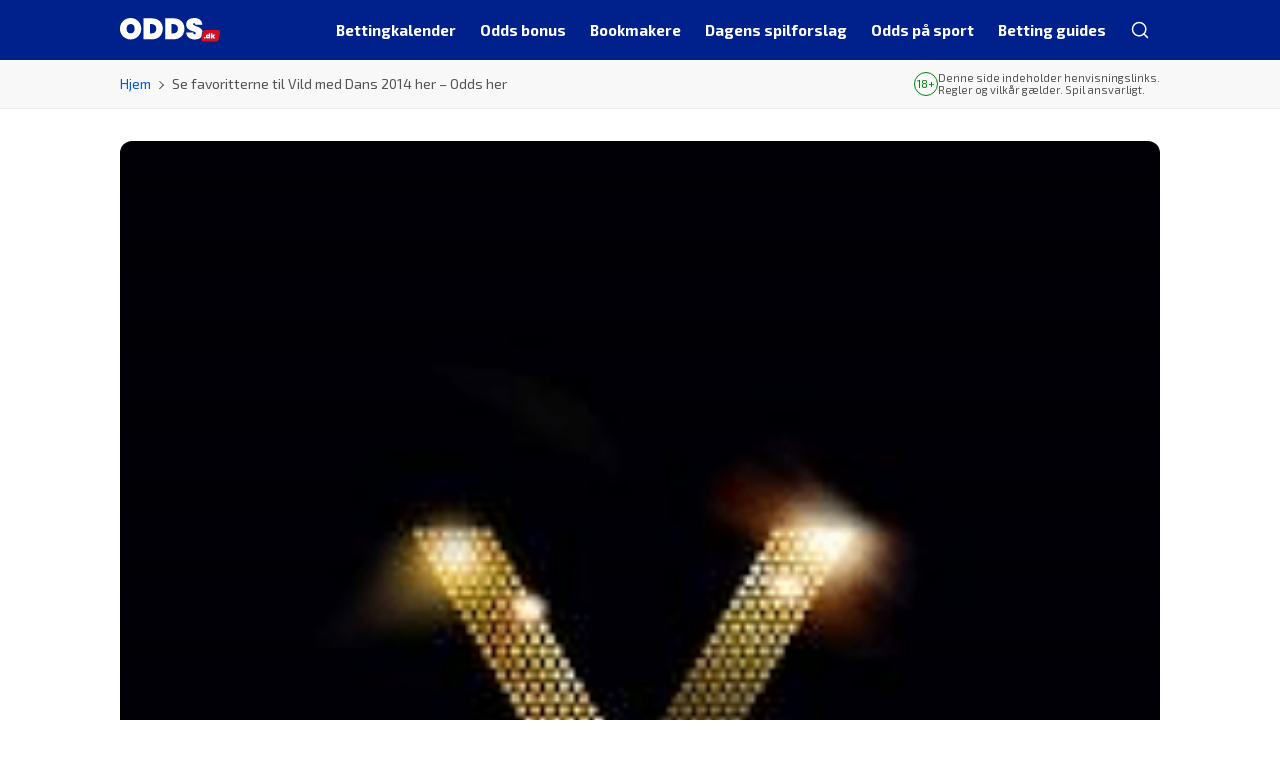

--- FILE ---
content_type: text/html; charset=UTF-8
request_url: https://www.odds.dk/se-favoritterne-til-vild-med-dans-2014-odds/
body_size: 15057
content:

<!DOCTYPE html>
<html lang="da-DK" prefix="og: https://ogp.me/ns#">
<head>
	<meta charset="UTF-8">
	<meta name="viewport" content="width=device-width, initial-scale=1.0">
	<meta http-equiv="X-UA-Compatible" content="ie=edge">
		

<!-- Google Tag Manager -->
<script>
	(function(w,d,s,l,i){w[l]=w[l]||[];w[l].push({'gtm.start':new Date().getTime(),event:'gtm.js'});
		var f=d.getElementsByTagName(s)[0],j=d.createElement(s),dl=l!='dataLayer'?'&l='+l:'';
		j.async=true;j.src='https://www.googletagmanager.com/gtm.js?id='+i+dl;f.parentNode.insertBefore(j,f);
	})
	(window,document,'script','dataLayer','GTM-MPSHSPP');
</script>
<!-- End Google Tag Manager -->
	<meta name='dmca-site-verification' content='di9jUFF2bkFsRUY2MVV4U3EwR0cxUT090' />
	<meta name='robots' content='index, follow, max-image-preview:large, max-snippet:-1, max-video-preview:-1' />
	<style>img:is([sizes="auto" i], [sizes^="auto," i]) { contain-intrinsic-size: 3000px 1500px }</style>
	
	<!-- This site is optimized with the Yoast SEO plugin v26.6 - https://yoast.com/wordpress/plugins/seo/ -->
	<title>Se favoritterne til Vild med Dans 2014 - Odds her</title>
	<meta name="description" content="Vild med Dans har Premere d. 12. september på TV2, men du kan allerede nu finde odds på deltagerne. Se favorittern til Vild med Dans 2014 her" />
	<link rel="canonical" href="https://www.odds.dk/se-favoritterne-til-vild-med-dans-2014-odds/" />
	<meta property="og:locale" content="da_DK" />
	<meta property="og:type" content="article" />
	<meta property="og:title" content="Se favoritterne til Vild med Dans 2014 - Odds her" />
	<meta property="og:description" content="Vild med Dans har Premere d. 12. september på TV2, men du kan allerede nu finde odds på deltagerne. Se favorittern til Vild med Dans 2014 her" />
	<meta property="og:url" content="https://www.odds.dk/se-favoritterne-til-vild-med-dans-2014-odds/" />
	<meta property="og:site_name" content="Odds.dk" />
	<meta property="article:published_time" content="2014-08-14T12:01:09+00:00" />
	<meta property="og:image" content="https://www.odds.dk/wp-content/uploads/2013/09/vild-med-dans.png" />
	<meta property="og:image:width" content="213" />
	<meta property="og:image:height" content="236" />
	<meta property="og:image:type" content="image/png" />
	<meta name="author" content="odds_admin" />
	<meta name="twitter:label1" content="Skrevet af" />
	<meta name="twitter:data1" content="odds_admin" />
	<meta name="twitter:label2" content="Estimeret læsetid" />
	<meta name="twitter:data2" content="2 minutter" />
	<script type="application/ld+json" class="yoast-schema-graph">{"@context":"https://schema.org","@graph":[{"@type":"Article","@id":"https://www.odds.dk/se-favoritterne-til-vild-med-dans-2014-odds/#article","isPartOf":{"@id":"https://www.odds.dk/se-favoritterne-til-vild-med-dans-2014-odds/"},"author":{"name":"odds_admin","@id":"https://www.odds.dk/#/schema/person/77a0c3f4b7e82ffa550e27a83a003860"},"headline":"Se favoritterne til Vild med Dans 2014 her &#8211; Odds her","datePublished":"2014-08-14T12:01:09+00:00","mainEntityOfPage":{"@id":"https://www.odds.dk/se-favoritterne-til-vild-med-dans-2014-odds/"},"wordCount":329,"publisher":{"@id":"https://www.odds.dk/#organization"},"image":{"@id":"https://www.odds.dk/se-favoritterne-til-vild-med-dans-2014-odds/#primaryimage"},"thumbnailUrl":"https://www.odds.dk/wp-content/uploads/2013/09/vild-med-dans.png","articleSection":["Betting","livescore.dk"],"inLanguage":"da-DK"},{"@type":"WebPage","@id":"https://www.odds.dk/se-favoritterne-til-vild-med-dans-2014-odds/","url":"https://www.odds.dk/se-favoritterne-til-vild-med-dans-2014-odds/","name":"Se favoritterne til Vild med Dans 2014 - Odds her","isPartOf":{"@id":"https://www.odds.dk/#website"},"primaryImageOfPage":{"@id":"https://www.odds.dk/se-favoritterne-til-vild-med-dans-2014-odds/#primaryimage"},"image":{"@id":"https://www.odds.dk/se-favoritterne-til-vild-med-dans-2014-odds/#primaryimage"},"thumbnailUrl":"https://www.odds.dk/wp-content/uploads/2013/09/vild-med-dans.png","datePublished":"2014-08-14T12:01:09+00:00","description":"Vild med Dans har Premere d. 12. september på TV2, men du kan allerede nu finde odds på deltagerne. Se favorittern til Vild med Dans 2014 her","breadcrumb":{"@id":"https://www.odds.dk/se-favoritterne-til-vild-med-dans-2014-odds/#breadcrumb"},"inLanguage":"da-DK","potentialAction":[{"@type":"ReadAction","target":["https://www.odds.dk/se-favoritterne-til-vild-med-dans-2014-odds/"]}]},{"@type":"ImageObject","inLanguage":"da-DK","@id":"https://www.odds.dk/se-favoritterne-til-vild-med-dans-2014-odds/#primaryimage","url":"https://www.odds.dk/wp-content/uploads/2013/09/vild-med-dans.png","contentUrl":"https://www.odds.dk/wp-content/uploads/2013/09/vild-med-dans.png","width":213,"height":236},{"@type":"BreadcrumbList","@id":"https://www.odds.dk/se-favoritterne-til-vild-med-dans-2014-odds/#breadcrumb","itemListElement":[{"@type":"ListItem","position":1,"name":"Hjem","item":"https://www.odds.dk/"},{"@type":"ListItem","position":2,"name":"Se favoritterne til Vild med Dans 2014 her &#8211; Odds her"}]},{"@type":"WebSite","@id":"https://www.odds.dk/#website","url":"https://www.odds.dk/","name":"Odds.dk","description":"Odds.dk for alle, der spiller på sport","publisher":{"@id":"https://www.odds.dk/#organization"},"potentialAction":[{"@type":"SearchAction","target":{"@type":"EntryPoint","urlTemplate":"https://www.odds.dk/?s={search_term_string}"},"query-input":{"@type":"PropertyValueSpecification","valueRequired":true,"valueName":"search_term_string"}}],"inLanguage":"da-DK"},{"@type":"Organization","@id":"https://www.odds.dk/#organization","name":"Odds.dk","url":"https://www.odds.dk/","logo":{"@type":"ImageObject","inLanguage":"da-DK","@id":"https://www.odds.dk/#/schema/logo/image/","url":"https://www.odds.dk/wp-content/uploads/2023/09/odds.dk-light.svg","contentUrl":"https://www.odds.dk/wp-content/uploads/2023/09/odds.dk-light.svg","width":2267,"height":529,"caption":"Odds.dk"},"image":{"@id":"https://www.odds.dk/#/schema/logo/image/"}},{"@type":"Person","@id":"https://www.odds.dk/#/schema/person/77a0c3f4b7e82ffa550e27a83a003860","name":"odds_admin","image":{"@type":"ImageObject","inLanguage":"da-DK","@id":"https://www.odds.dk/#/schema/person/image/","url":"https://secure.gravatar.com/avatar/934f3d1fd363dcf06e81789d39d553ff?s=96&d=mm&r=g","contentUrl":"https://secure.gravatar.com/avatar/934f3d1fd363dcf06e81789d39d553ff?s=96&d=mm&r=g","caption":"odds_admin"},"description":"Chefredaktør på Odds.dk. Sportsfanatiker så længe jeg har kunnet gå og vindende bettor igennem de seneste ti år. Passioneret omkring fodbold, NFL, cykling, tennis og alt, der involverer danskere.","sameAs":["https://x.com/lasskrug"]}]}</script>
	<!-- / Yoast SEO plugin. -->


<link rel='dns-prefetch' href='//fonts.googleapis.com' />
<link rel="alternate" type="application/rss+xml" title="Odds.dk &raquo; Feed" href="https://www.odds.dk/feed/" />
<style id='wp-emoji-styles-inline-css'>

	img.wp-smiley, img.emoji {
		display: inline !important;
		border: none !important;
		box-shadow: none !important;
		height: 1em !important;
		width: 1em !important;
		margin: 0 0.07em !important;
		vertical-align: -0.1em !important;
		background: none !important;
		padding: 0 !important;
	}
</style>
<link rel='stylesheet' id='wp-block-library-css' href='https://www.odds.dk/wp-includes/css/dist/block-library/style.min.css?ver=6.7.4' media='all' />
<style id='betables-betable-style-inline-css'>
.betable{--link-width:5em;--link-spacing:0.5em}.betable__bookmaker,.betable__bookmaker-link,.betable__odds{overflow-wrap:break-word;padding-left:var(--link-spacing)!important;padding-right:var(--link-spacing)!important;text-align:center;width:var(--link-width);word-break:break-all}.betable__footer{display:flex}.betable__footer-title{flex:1}

</style>
<style id='classic-theme-styles-inline-css'>
/*! This file is auto-generated */
.wp-block-button__link{color:#fff;background-color:#32373c;border-radius:9999px;box-shadow:none;text-decoration:none;padding:calc(.667em + 2px) calc(1.333em + 2px);font-size:1.125em}.wp-block-file__button{background:#32373c;color:#fff;text-decoration:none}
</style>
<style id='global-styles-inline-css'>
:root{--wp--preset--aspect-ratio--square: 1;--wp--preset--aspect-ratio--4-3: 4/3;--wp--preset--aspect-ratio--3-4: 3/4;--wp--preset--aspect-ratio--3-2: 3/2;--wp--preset--aspect-ratio--2-3: 2/3;--wp--preset--aspect-ratio--16-9: 16/9;--wp--preset--aspect-ratio--9-16: 9/16;--wp--preset--color--black: #000000;--wp--preset--color--cyan-bluish-gray: #abb8c3;--wp--preset--color--white: #ffffff;--wp--preset--color--pale-pink: #f78da7;--wp--preset--color--vivid-red: #cf2e2e;--wp--preset--color--luminous-vivid-orange: #ff6900;--wp--preset--color--luminous-vivid-amber: #fcb900;--wp--preset--color--light-green-cyan: #7bdcb5;--wp--preset--color--vivid-green-cyan: #00d084;--wp--preset--color--pale-cyan-blue: #8ed1fc;--wp--preset--color--vivid-cyan-blue: #0693e3;--wp--preset--color--vivid-purple: #9b51e0;--wp--preset--gradient--vivid-cyan-blue-to-vivid-purple: linear-gradient(135deg,rgba(6,147,227,1) 0%,rgb(155,81,224) 100%);--wp--preset--gradient--light-green-cyan-to-vivid-green-cyan: linear-gradient(135deg,rgb(122,220,180) 0%,rgb(0,208,130) 100%);--wp--preset--gradient--luminous-vivid-amber-to-luminous-vivid-orange: linear-gradient(135deg,rgba(252,185,0,1) 0%,rgba(255,105,0,1) 100%);--wp--preset--gradient--luminous-vivid-orange-to-vivid-red: linear-gradient(135deg,rgba(255,105,0,1) 0%,rgb(207,46,46) 100%);--wp--preset--gradient--very-light-gray-to-cyan-bluish-gray: linear-gradient(135deg,rgb(238,238,238) 0%,rgb(169,184,195) 100%);--wp--preset--gradient--cool-to-warm-spectrum: linear-gradient(135deg,rgb(74,234,220) 0%,rgb(151,120,209) 20%,rgb(207,42,186) 40%,rgb(238,44,130) 60%,rgb(251,105,98) 80%,rgb(254,248,76) 100%);--wp--preset--gradient--blush-light-purple: linear-gradient(135deg,rgb(255,206,236) 0%,rgb(152,150,240) 100%);--wp--preset--gradient--blush-bordeaux: linear-gradient(135deg,rgb(254,205,165) 0%,rgb(254,45,45) 50%,rgb(107,0,62) 100%);--wp--preset--gradient--luminous-dusk: linear-gradient(135deg,rgb(255,203,112) 0%,rgb(199,81,192) 50%,rgb(65,88,208) 100%);--wp--preset--gradient--pale-ocean: linear-gradient(135deg,rgb(255,245,203) 0%,rgb(182,227,212) 50%,rgb(51,167,181) 100%);--wp--preset--gradient--electric-grass: linear-gradient(135deg,rgb(202,248,128) 0%,rgb(113,206,126) 100%);--wp--preset--gradient--midnight: linear-gradient(135deg,rgb(2,3,129) 0%,rgb(40,116,252) 100%);--wp--preset--font-size--small: 13px;--wp--preset--font-size--medium: 20px;--wp--preset--font-size--large: 36px;--wp--preset--font-size--x-large: 42px;--wp--preset--spacing--20: 0.44rem;--wp--preset--spacing--30: 0.67rem;--wp--preset--spacing--40: 1rem;--wp--preset--spacing--50: 1.5rem;--wp--preset--spacing--60: 2.25rem;--wp--preset--spacing--70: 3.38rem;--wp--preset--spacing--80: 5.06rem;--wp--preset--shadow--natural: 6px 6px 9px rgba(0, 0, 0, 0.2);--wp--preset--shadow--deep: 12px 12px 50px rgba(0, 0, 0, 0.4);--wp--preset--shadow--sharp: 6px 6px 0px rgba(0, 0, 0, 0.2);--wp--preset--shadow--outlined: 6px 6px 0px -3px rgba(255, 255, 255, 1), 6px 6px rgba(0, 0, 0, 1);--wp--preset--shadow--crisp: 6px 6px 0px rgba(0, 0, 0, 1);}:where(.is-layout-flex){gap: 0.5em;}:where(.is-layout-grid){gap: 0.5em;}body .is-layout-flex{display: flex;}.is-layout-flex{flex-wrap: wrap;align-items: center;}.is-layout-flex > :is(*, div){margin: 0;}body .is-layout-grid{display: grid;}.is-layout-grid > :is(*, div){margin: 0;}:where(.wp-block-columns.is-layout-flex){gap: 2em;}:where(.wp-block-columns.is-layout-grid){gap: 2em;}:where(.wp-block-post-template.is-layout-flex){gap: 1.25em;}:where(.wp-block-post-template.is-layout-grid){gap: 1.25em;}.has-black-color{color: var(--wp--preset--color--black) !important;}.has-cyan-bluish-gray-color{color: var(--wp--preset--color--cyan-bluish-gray) !important;}.has-white-color{color: var(--wp--preset--color--white) !important;}.has-pale-pink-color{color: var(--wp--preset--color--pale-pink) !important;}.has-vivid-red-color{color: var(--wp--preset--color--vivid-red) !important;}.has-luminous-vivid-orange-color{color: var(--wp--preset--color--luminous-vivid-orange) !important;}.has-luminous-vivid-amber-color{color: var(--wp--preset--color--luminous-vivid-amber) !important;}.has-light-green-cyan-color{color: var(--wp--preset--color--light-green-cyan) !important;}.has-vivid-green-cyan-color{color: var(--wp--preset--color--vivid-green-cyan) !important;}.has-pale-cyan-blue-color{color: var(--wp--preset--color--pale-cyan-blue) !important;}.has-vivid-cyan-blue-color{color: var(--wp--preset--color--vivid-cyan-blue) !important;}.has-vivid-purple-color{color: var(--wp--preset--color--vivid-purple) !important;}.has-black-background-color{background-color: var(--wp--preset--color--black) !important;}.has-cyan-bluish-gray-background-color{background-color: var(--wp--preset--color--cyan-bluish-gray) !important;}.has-white-background-color{background-color: var(--wp--preset--color--white) !important;}.has-pale-pink-background-color{background-color: var(--wp--preset--color--pale-pink) !important;}.has-vivid-red-background-color{background-color: var(--wp--preset--color--vivid-red) !important;}.has-luminous-vivid-orange-background-color{background-color: var(--wp--preset--color--luminous-vivid-orange) !important;}.has-luminous-vivid-amber-background-color{background-color: var(--wp--preset--color--luminous-vivid-amber) !important;}.has-light-green-cyan-background-color{background-color: var(--wp--preset--color--light-green-cyan) !important;}.has-vivid-green-cyan-background-color{background-color: var(--wp--preset--color--vivid-green-cyan) !important;}.has-pale-cyan-blue-background-color{background-color: var(--wp--preset--color--pale-cyan-blue) !important;}.has-vivid-cyan-blue-background-color{background-color: var(--wp--preset--color--vivid-cyan-blue) !important;}.has-vivid-purple-background-color{background-color: var(--wp--preset--color--vivid-purple) !important;}.has-black-border-color{border-color: var(--wp--preset--color--black) !important;}.has-cyan-bluish-gray-border-color{border-color: var(--wp--preset--color--cyan-bluish-gray) !important;}.has-white-border-color{border-color: var(--wp--preset--color--white) !important;}.has-pale-pink-border-color{border-color: var(--wp--preset--color--pale-pink) !important;}.has-vivid-red-border-color{border-color: var(--wp--preset--color--vivid-red) !important;}.has-luminous-vivid-orange-border-color{border-color: var(--wp--preset--color--luminous-vivid-orange) !important;}.has-luminous-vivid-amber-border-color{border-color: var(--wp--preset--color--luminous-vivid-amber) !important;}.has-light-green-cyan-border-color{border-color: var(--wp--preset--color--light-green-cyan) !important;}.has-vivid-green-cyan-border-color{border-color: var(--wp--preset--color--vivid-green-cyan) !important;}.has-pale-cyan-blue-border-color{border-color: var(--wp--preset--color--pale-cyan-blue) !important;}.has-vivid-cyan-blue-border-color{border-color: var(--wp--preset--color--vivid-cyan-blue) !important;}.has-vivid-purple-border-color{border-color: var(--wp--preset--color--vivid-purple) !important;}.has-vivid-cyan-blue-to-vivid-purple-gradient-background{background: var(--wp--preset--gradient--vivid-cyan-blue-to-vivid-purple) !important;}.has-light-green-cyan-to-vivid-green-cyan-gradient-background{background: var(--wp--preset--gradient--light-green-cyan-to-vivid-green-cyan) !important;}.has-luminous-vivid-amber-to-luminous-vivid-orange-gradient-background{background: var(--wp--preset--gradient--luminous-vivid-amber-to-luminous-vivid-orange) !important;}.has-luminous-vivid-orange-to-vivid-red-gradient-background{background: var(--wp--preset--gradient--luminous-vivid-orange-to-vivid-red) !important;}.has-very-light-gray-to-cyan-bluish-gray-gradient-background{background: var(--wp--preset--gradient--very-light-gray-to-cyan-bluish-gray) !important;}.has-cool-to-warm-spectrum-gradient-background{background: var(--wp--preset--gradient--cool-to-warm-spectrum) !important;}.has-blush-light-purple-gradient-background{background: var(--wp--preset--gradient--blush-light-purple) !important;}.has-blush-bordeaux-gradient-background{background: var(--wp--preset--gradient--blush-bordeaux) !important;}.has-luminous-dusk-gradient-background{background: var(--wp--preset--gradient--luminous-dusk) !important;}.has-pale-ocean-gradient-background{background: var(--wp--preset--gradient--pale-ocean) !important;}.has-electric-grass-gradient-background{background: var(--wp--preset--gradient--electric-grass) !important;}.has-midnight-gradient-background{background: var(--wp--preset--gradient--midnight) !important;}.has-small-font-size{font-size: var(--wp--preset--font-size--small) !important;}.has-medium-font-size{font-size: var(--wp--preset--font-size--medium) !important;}.has-large-font-size{font-size: var(--wp--preset--font-size--large) !important;}.has-x-large-font-size{font-size: var(--wp--preset--font-size--x-large) !important;}
:where(.wp-block-post-template.is-layout-flex){gap: 1.25em;}:where(.wp-block-post-template.is-layout-grid){gap: 1.25em;}
:where(.wp-block-columns.is-layout-flex){gap: 2em;}:where(.wp-block-columns.is-layout-grid){gap: 2em;}
:root :where(.wp-block-pullquote){font-size: 1.5em;line-height: 1.6;}
</style>
<link data-minify="1" rel='stylesheet' id='menu-image-css' href='https://www.odds.dk/wp-content/cache/min/1/wp-content/plugins/menu-image/includes/css/menu-image.css?ver=1768674256' media='all' />
<link rel='stylesheet' id='odds.dk-google-fonts-css' href='https://fonts.googleapis.com/css2?family=Exo+2%3Awght%40400%3B500%3B700&#038;family=Roboto%3Aital%2Cwght%400%2C400%3B0%2C700%3B1%2C400&#038;display=swap&#038;ver=6.7.4' media='all' />
<link data-minify="1" rel='stylesheet' id='odds-main-styles-css' href='https://www.odds.dk/wp-content/cache/min/1/wp-content/themes/odds/assets/css/style.css?ver=1768674257' media='all' />
<link data-minify="1" rel='stylesheet' id='odds-gutenberg-tables-styles-css' href='https://www.odds.dk/wp-content/cache/min/1/wp-content/themes/odds/assets/css/gutenberg/tables.css?ver=1768674257' media='all' />
<link data-minify="1" rel='stylesheet' id='glider-styles-css' href='https://www.odds.dk/wp-content/cache/min/1/wp-content/themes/odds/assets/css/glider/glider.css?ver=1768674257' media='all' />
<script src="https://www.odds.dk/wp-includes/js/jquery/jquery.min.js?ver=3.7.1" id="jquery-core-js" data-rocket-defer defer></script>
<script src="https://www.odds.dk/wp-includes/js/jquery/jquery-migrate.min.js?ver=3.4.1" id="jquery-migrate-js" data-rocket-defer defer></script>
<link rel="https://api.w.org/" href="https://www.odds.dk/wp-json/" /><link rel="alternate" title="JSON" type="application/json" href="https://www.odds.dk/wp-json/wp/v2/posts/4693" /><link rel="EditURI" type="application/rsd+xml" title="RSD" href="https://www.odds.dk/xmlrpc.php?rsd" />
<meta name="generator" content="WordPress 6.7.4" />
<link rel='shortlink' href='https://www.odds.dk/?p=4693' />
<link rel="alternate" title="oEmbed (JSON)" type="application/json+oembed" href="https://www.odds.dk/wp-json/oembed/1.0/embed?url=https%3A%2F%2Fwww.odds.dk%2Fse-favoritterne-til-vild-med-dans-2014-odds%2F" />
<link rel="alternate" title="oEmbed (XML)" type="text/xml+oembed" href="https://www.odds.dk/wp-json/oembed/1.0/embed?url=https%3A%2F%2Fwww.odds.dk%2Fse-favoritterne-til-vild-med-dans-2014-odds%2F&#038;format=xml" />
<link rel="icon" href="https://www.odds.dk/wp-content/uploads/2024/05/cropped-favicon-odds-32x32.png" sizes="32x32" />
<link rel="icon" href="https://www.odds.dk/wp-content/uploads/2024/05/cropped-favicon-odds-192x192.png" sizes="192x192" />
<link rel="apple-touch-icon" href="https://www.odds.dk/wp-content/uploads/2024/05/cropped-favicon-odds-180x180.png" />
<meta name="msapplication-TileImage" content="https://www.odds.dk/wp-content/uploads/2024/05/cropped-favicon-odds-270x270.png" />
		<style id="wp-custom-css">
			.league-table div table {
	margin-bottom: 1.5rem;
}

@media(max-width: 767.98px) {
	.league-table div table tbody tr td {
		padding: 1rem 0.75rem !important;
	}
}
#match-preview-tabs .odds .odds_p_betano { background-image: url(https://www.livescore.dk/assets/images/logo/partners/180x64/507.png); }		</style>
			<link rel="manifest" href="https://www.odds.dk/wp-content/themes/odds/manifest.json">
	<script>
		document.documentElement.style.setProperty('--vh', `${window.innerHeight * 0.01}px`);
		window.addEventListener('resize', function() {
			document.documentElement.style.setProperty('--vh', `${window.innerHeight * 0.01}px`);
		});
	</script>
<meta name="generator" content="WP Rocket 3.20.3" data-wpr-features="wpr_defer_js wpr_minify_js wpr_minify_css wpr_preload_links wpr_desktop" /></head>

<body class="post-template-default single single-post postid-4693 single-format-standard wp-custom-logo">
<script>if (window.optixVariant) document.body.classList.add("optix-variant--" + window.optixVariant);</script>


<noscript>
	<iframe src="https://www.googletagmanager.com/ns.html?id=GTM-MPSHSPP" height="0" width="0" style="display:none;visibility:hidden"></iframe>
</noscript>
		<header data-rocket-location-hash="917e8f09c0a87f43f2c389e813e4a130" class="header fixed-top">
		<nav class="navbar navbar-expand-lg">
			<div data-rocket-location-hash="062c6578f373af4f717689faa05f6551" class="container-xxl">
				<a href="https://www.odds.dk/" class="custom-logo skip-lazy-link" rel="home"><img width="2267" height="529" src="https://www.odds.dk/wp-content/uploads/2023/09/odds.dk-light.svg" class="custom-logo skip-lazy" alt="Odds.dk" decoding="async" fetchpriority="high" /></a>				<button class="search-mobile" type="button" arial-label="Search" title="Search">
					<span class="icon-search"></span>
				</button>
				<button
					class="navbar-toggler"
					type="button"
					data-bs-toggle="collapse"
					data-bs-target="#navbarNav"
					aria-controls="navbarNav"
					aria-expanded="false"
					aria-label="Toggle navigation"
				>
					<span class="navbar-toggler-icon"></span>
				</button>
				<div class="navbar-collapse main-menu"><ul id="primary-menu" class="navbar-nav primary-menu"><li id="menu-item-40749" class="menu-item menu-item-type-post_type menu-item-object-page menu-item-has-children menu-item-40749"><a href="https://www.odds.dk/bettingkalender/" class="menu-image-title-below menu-image-not-hovered"><img width="24" height="24" src="https://www.odds.dk/wp-content/uploads/2023/08/betingkalindar.svg" class="menu-image menu-image-title-below" alt="" decoding="async" /><span class="menu-image-title-below menu-image-title">Bettingkalender</span></a>
<ul class="sub-menu">
	<li id="menu-item-48760" class="show-all menu-item menu-item-type-custom menu-item-object-custom menu-item-48760"><a href="/bettingkalender/">Se alt</a></li>
	<li id="menu-item-75234" class="menu-item menu-item-type-custom menu-item-object-custom menu-item-75234"><a href="https://www.odds.dk/em-herrehaandbold/" class="menu-image-title-after menu-image-not-hovered"><img width="96" height="96" src="https://www.odds.dk/wp-content/uploads/2026/01/EM-Håndbold-2026-ikon.webp" class="menu-image menu-image-title-after" alt="EM Håndbold 2026 ikon" decoding="async" /><span class="menu-image-title-after menu-image-title">EM Håndbold</span></a></li>
	<li id="menu-item-33337" class="menu-item menu-item-type-post_type menu-item-object-page menu-item-33337"><a href="https://www.odds.dk/superligaen/" class="menu-image-title-after menu-image-not-hovered"><img width="48" height="48" src="https://www.odds.dk/wp-content/uploads/2023/08/menu_superligaen.png" class="menu-image menu-image-title-after" alt="" decoding="async" /><span class="menu-image-title-after menu-image-title">Superliga</span></a></li>
	<li id="menu-item-33338" class="menu-item menu-item-type-post_type menu-item-object-page menu-item-33338"><a href="https://www.odds.dk/1-division/" class="menu-image-title-after menu-image-not-hovered"><img width="96" height="60" src="https://www.odds.dk/wp-content/uploads/2025/09/betinia-liga.svg" class="menu-image menu-image-title-after" alt="" decoding="async" /><span class="menu-image-title-after menu-image-title">Betinia Liga</span></a></li>
	<li id="menu-item-33339" class="menu-item menu-item-type-post_type menu-item-object-page menu-item-33339"><a href="https://www.odds.dk/premier-league/" class="menu-image-title-after menu-image-not-hovered"><img width="24" height="24" src="https://www.odds.dk/wp-content/uploads/2023/08/menu_premier_league-24x24.png" class="menu-image menu-image-title-after" alt="" decoding="async" /><span class="menu-image-title-after menu-image-title">Premier League</span></a></li>
	<li id="menu-item-33335" class="menu-item menu-item-type-post_type menu-item-object-page menu-item-33335"><a href="https://www.odds.dk/champions-league/" class="menu-image-title-after menu-image-not-hovered"><img width="48" height="48" src="https://www.odds.dk/wp-content/uploads/2023/08/menu_champions_league.png" class="menu-image menu-image-title-after" alt="" decoding="async" /><span class="menu-image-title-after menu-image-title">Champions League</span></a></li>
	<li id="menu-item-33336" class="menu-item menu-item-type-post_type menu-item-object-page menu-item-33336"><a href="https://www.odds.dk/europa-league/" class="menu-image-title-after menu-image-not-hovered"><img width="48" height="48" src="https://www.odds.dk/wp-content/uploads/2023/08/menu_europa_league.png" class="menu-image menu-image-title-after" alt="" decoding="async" /><span class="menu-image-title-after menu-image-title">Europa League</span></a></li>
	<li id="menu-item-46119" class="menu-item menu-item-type-post_type menu-item-object-page menu-item-46119"><a href="https://www.odds.dk/conference-league/" class="menu-image-title-after menu-image-not-hovered"><img width="48" height="48" src="https://www.odds.dk/wp-content/uploads/2023/08/menu_conference_league.png" class="menu-image menu-image-title-after" alt="" decoding="async" /><span class="menu-image-title-after menu-image-title">Conference League</span></a></li>
	<li id="menu-item-33342" class="menu-item menu-item-type-post_type menu-item-object-page menu-item-33342"><a href="https://www.odds.dk/bundesligaen/" class="menu-image-title-after menu-image-not-hovered"><img width="48" height="48" src="https://www.odds.dk/wp-content/uploads/2023/08/menu_bundesliga.png" class="menu-image menu-image-title-after" alt="" decoding="async" /><span class="menu-image-title-after menu-image-title">Bundesligaen</span></a></li>
	<li id="menu-item-33340" class="menu-item menu-item-type-post_type menu-item-object-page menu-item-33340"><a href="https://www.odds.dk/la-liga/" class="menu-image-title-after menu-image-not-hovered"><img width="96" height="96" src="https://www.odds.dk/wp-content/uploads/2023/10/LaLiga-icon.webp" class="menu-image menu-image-title-after" alt="LaLiga icon" decoding="async" /><span class="menu-image-title-after menu-image-title">La Liga</span></a></li>
	<li id="menu-item-33341" class="menu-item menu-item-type-post_type menu-item-object-page menu-item-33341"><a href="https://www.odds.dk/serie-a/" class="menu-image-title-after menu-image-not-hovered"><img width="48" height="48" src="https://www.odds.dk/wp-content/uploads/2023/09/Serie-A.webp" class="menu-image menu-image-title-after" alt="Serie A logo" decoding="async" /><span class="menu-image-title-after menu-image-title">Serie A</span></a></li>
	<li id="menu-item-33343" class="menu-item menu-item-type-post_type menu-item-object-page menu-item-33343"><a href="https://www.odds.dk/ligue-1/" class="menu-image-title-after menu-image-not-hovered"><img width="48" height="48" src="https://www.odds.dk/wp-content/uploads/2023/08/menu_ligue_1.png" class="menu-image menu-image-title-after" alt="" decoding="async" /><span class="menu-image-title-after menu-image-title">Ligue 1</span></a></li>
	<li id="menu-item-46015" class="menu-item menu-item-type-post_type menu-item-object-page menu-item-46015"><a href="https://www.odds.dk/nfl/" class="menu-image-title-after menu-image-not-hovered"><img width="48" height="48" src="https://www.odds.dk/wp-content/uploads/2023/08/menu_nfl.png" class="menu-image menu-image-title-after" alt="" decoding="async" /><span class="menu-image-title-after menu-image-title">NFL</span></a></li>
	<li id="menu-item-74152" class="menu-item menu-item-type-post_type menu-item-object-page menu-item-74152"><a href="https://www.odds.dk/pga-odds/" class="menu-image-title-after menu-image-not-hovered"><img width="96" height="96" src="https://www.odds.dk/wp-content/uploads/2024/02/PGA-logo.webp" class="menu-image menu-image-title-after" alt="PGA logo" decoding="async" /><span class="menu-image-title-after menu-image-title">PGA Tour</span></a></li>
	<li id="menu-item-46951" class="menu-item menu-item-type-post_type menu-item-object-page menu-item-46951"><a href="https://www.odds.dk/cykling/tour-de-france-odds/" class="menu-image-title-after menu-image-not-hovered"><img width="48" height="48" src="https://www.odds.dk/wp-content/uploads/2023/08/menu_tour_de_france.png" class="menu-image menu-image-title-after" alt="" decoding="async" /><span class="menu-image-title-after menu-image-title">Tour de France</span></a></li>
	<li id="menu-item-79714" class="menu-item menu-item-type-custom menu-item-object-custom menu-item-79714"><a href="https://www.odds.dk/tennis/wimbledon/" class="menu-image-title-after menu-image-not-hovered"><img width="48" height="48" src="https://www.odds.dk/wp-content/uploads/2023/08/menu_wimbledon.png" class="menu-image menu-image-title-after" alt="Wimbledon menu ikon" decoding="async" /><span class="menu-image-title-after menu-image-title">Wimbledon</span></a></li>
	<li id="menu-item-75945" class="menu-item menu-item-type-custom menu-item-object-custom menu-item-75945"><a href="https://www.odds.dk/odds-paa-hvid-jul/" class="menu-image-title-after menu-image-not-hovered"><img width="96" height="96" src="https://www.odds.dk/wp-content/uploads/2024/12/sne.webp" class="menu-image menu-image-title-after" alt="Sne" decoding="async" /><span class="menu-image-title-after menu-image-title">Hvid jul</span></a></li>
</ul>
</li>
<li id="menu-item-31495" class="menu-item menu-item-type-post_type menu-item-object-page menu-item-31495"><a href="https://www.odds.dk/odds-bonus/" class="menu-image-title-below menu-image-not-hovered"><img width="24" height="24" src="https://www.odds.dk/wp-content/uploads/2023/08/odds_bonus.svg" class="menu-image menu-image-title-below" alt="Gave" decoding="async" /><span class="menu-image-title-below menu-image-title">Odds bonus</span></a></li>
<li id="menu-item-45849" class="has-featured-bookmakers menu-item menu-item-type-post_type menu-item-object-page menu-item-has-children menu-item-45849"><a href="https://www.odds.dk/bookmakers/" class="menu-image-title-below menu-image-not-hovered"><img width="24" height="24" src="https://www.odds.dk/wp-content/uploads/2023/08/bookmaker.svg" class="menu-image menu-image-title-below" alt="" decoding="async" /><span class="menu-image-title-below menu-image-title">Bookmakere</span></a>
<ul class="sub-menu">
	<li id="menu-item-48794" class="featured-bookmakers m-0 menu-item menu-item-type-gs_sim menu-item-object-gs_sim menu-item-48794">
	<li class="show-all menu-item">
		<a href="/bookmakers/">
			Se alt		</a>
	</li>
								<li class="menu-item bookmaker-menu-item" style="--bookmaker-bg: #146e52">
				<a href="https://www.odds.dk/bet365/">
									<span>
						<img
							src="https://www.odds.dk/wp-content/uploads/2016/03/bet365.webp"
							alt="bet365"
							width="72"
							height="28"
							loading="lazy"
						/>
					</span>
									</a>
			</li>
										<li class="menu-item bookmaker-menu-item" style="--bookmaker-bg: #eb4e27">
				<a href="https://www.odds.dk/betano/">
									<span>
						<img
							src="https://www.odds.dk/wp-content/uploads/2025/03/Betano-logo.webp"
							alt="Betano"
							width="72"
							height="28"
							loading="lazy"
						/>
					</span>
									</a>
			</li>
										<li class="menu-item bookmaker-menu-item" style="--bookmaker-bg: #fdb01f">
				<a href="https://www.odds.dk/betfair-spilleboers/">
									<span>
						<img
							src="https://www.odds.dk/wp-content/uploads/2017/11/Betfair-Spilleboers.png"
							alt="betfair Spillebørs"
							width="72"
							height="28"
							loading="lazy"
						/>
					</span>
									</a>
			</li>
										<li class="menu-item bookmaker-menu-item" style="--bookmaker-bg: #141415">
				<a href="https://www.odds.dk/betfair-sportsbook/">
									<span>
						<img
							src="https://www.odds.dk/wp-content/uploads/2016/03/Betfair-logo.svg"
							alt="betfair Sportsbook"
							width="72"
							height="28"
							loading="lazy"
						/>
					</span>
									</a>
			</li>
										<li class="menu-item bookmaker-menu-item" style="--bookmaker-bg: #111111">
				<a href="https://www.odds.dk/betinia/">
									<span>
						<img
							src="https://www.odds.dk/wp-content/uploads/2023/03/Betinia-logo-1.svg"
							alt="Betinia"
							width="72"
							height="28"
							loading="lazy"
						/>
					</span>
									</a>
			</li>
										<li class="menu-item bookmaker-menu-item" style="--bookmaker-bg: #fff">
				<a href="https://www.odds.dk/betit/">
									<span>
						<img
							src="https://www.odds.dk/wp-content/uploads/2025/07/Betit-logo-med-dansk-flag.webp"
							alt="Betit"
							width="72"
							height="28"
							loading="lazy"
						/>
					</span>
									</a>
			</li>
										<li class="menu-item bookmaker-menu-item" style="--bookmaker-bg: #ff6600">
				<a href="https://www.odds.dk/betsson/">
									<span>
						<img
							src="https://www.odds.dk/wp-content/uploads/2023/10/Betsson-Logo-312-x-96.webp"
							alt="Betsson"
							width="72"
							height="28"
							loading="lazy"
						/>
					</span>
									</a>
			</li>
										<li class="menu-item bookmaker-menu-item" style="--bookmaker-bg: #000000">
				<a href="https://www.odds.dk/bwin/">
									<span>
						<img
							src="https://www.odds.dk/wp-content/uploads/2016/03/Bwin-logo.webp"
							alt="bwin"
							width="72"
							height="28"
							loading="lazy"
						/>
					</span>
									</a>
			</li>
										<li class="menu-item bookmaker-menu-item" style="--bookmaker-bg: #245131">
				<a href="https://www.odds.dk/campobet/">
									<span>
						<img
							src="https://www.odds.dk/wp-content/uploads/2024/04/CampoBet-logo.webp"
							alt="CampoBet"
							width="72"
							height="28"
							loading="lazy"
						/>
					</span>
									</a>
			</li>
										<li class="menu-item bookmaker-menu-item" style="--bookmaker-bg: #000000">
				<a href="https://www.odds.dk/cashpoint/">
									<span>
						<img
							src="https://www.odds.dk/wp-content/uploads/2018/01/Cashpoint-logo.webp"
							alt="Cashpoint"
							width="72"
							height="28"
							loading="lazy"
						/>
					</span>
									</a>
			</li>
										<li class="menu-item bookmaker-menu-item" style="--bookmaker-bg: #711b1d">
				<a href="https://www.odds.dk/casinostuen/">
									<span>
						<img
							src="https://www.odds.dk/wp-content/uploads/2025/04/Casinostuen.webp"
							alt="Casinostuen"
							width="72"
							height="28"
							loading="lazy"
						/>
					</span>
									</a>
			</li>
										<li class="menu-item bookmaker-menu-item" style="--bookmaker-bg: #121411">
				<a href="https://www.odds.dk/comeon/">
									<span>
						<img
							src="https://www.odds.dk/wp-content/uploads/2019/09/ComeOn-logo.svg"
							alt="ComeOn"
							width="72"
							height="28"
							loading="lazy"
						/>
					</span>
									</a>
			</li>
										<li class="menu-item bookmaker-menu-item" style="--bookmaker-bg: #004b32">
				<a href="https://www.odds.dk/danske-spil/">
									<span>
						<img
							src="https://www.odds.dk/wp-content/uploads/2016/03/Danske-Spil.svg"
							alt="Danske Spil"
							width="72"
							height="28"
							loading="lazy"
						/>
					</span>
									</a>
			</li>
										<li class="menu-item bookmaker-menu-item" style="--bookmaker-bg: #fe8001">
				<a href="https://www.odds.dk/expekt/">
									<span>
						<img
							src="https://www.odds.dk/wp-content/uploads/2023/05/Expekt-logo-hvid.webp"
							alt="Expekt"
							width="72"
							height="28"
							loading="lazy"
						/>
					</span>
									</a>
			</li>
										<li class="menu-item bookmaker-menu-item" style="--bookmaker-bg: #ff993c">
				<a href="https://www.odds.dk/getlucky/">
									<span>
						<img
							src="https://www.odds.dk/wp-content/uploads/2024/12/GetLucky-logo.webp"
							alt="GetLucky"
							width="72"
							height="28"
							loading="lazy"
						/>
					</span>
									</a>
			</li>
										<li class="menu-item bookmaker-menu-item" style="--bookmaker-bg: #101c34">
				<a href="https://www.odds.dk/jackpotbet/">
									<span>
						<img
							src="https://www.odds.dk/wp-content/uploads/2024/10/Logo-JackpotBet.webp"
							alt="JackpotBet"
							width="72"
							height="28"
							loading="lazy"
						/>
					</span>
									</a>
			</li>
										<li class="menu-item bookmaker-menu-item" style="--bookmaker-bg: #fd5c3d">
				<a href="https://www.odds.dk/leovegassport/">
									<span>
						<img
							src="https://www.odds.dk/wp-content/uploads/2017/10/LeoVegas-logo.svg"
							alt="LeoVegas"
							width="72"
							height="28"
							loading="lazy"
						/>
					</span>
									</a>
			</li>
										<li class="menu-item bookmaker-menu-item" style="--bookmaker-bg: #025536">
				<a href="https://www.odds.dk/mr-green/">
									<span>
						<img
							src="https://www.odds.dk/wp-content/uploads/2017/12/Mr-Green-Sport-logo.svg"
							alt="Mr Green"
							width="72"
							height="28"
							loading="lazy"
						/>
					</span>
									</a>
			</li>
										<li class="menu-item bookmaker-menu-item" style="--bookmaker-bg: #056bbb">
				<a href="https://www.odds.dk/nordicbet/">
									<span>
						<img
							src="https://www.odds.dk/wp-content/uploads/2016/03/Nordicet-logo.svg"
							alt="NordicBet"
							width="72"
							height="28"
							loading="lazy"
						/>
					</span>
									</a>
			</li>
										<li class="menu-item bookmaker-menu-item" style="--bookmaker-bg: #013e99">
				<a href="https://www.odds.dk/oddset/">
									<span>
						<img
							src="https://www.odds.dk/wp-content/uploads/2017/09/Oddset-logo.svg"
							alt="Oddset"
							width="72"
							height="28"
							loading="lazy"
						/>
					</span>
									</a>
			</li>
										<li class="menu-item bookmaker-menu-item" style="--bookmaker-bg: #000000">
				<a href="https://www.odds.dk/spreadex/">
									<span>
						<img
							src="https://www.odds.dk/wp-content/uploads/2023/02/SpreadEx-Sports.svg"
							alt="SpreadEx"
							width="72"
							height="28"
							loading="lazy"
						/>
					</span>
									</a>
			</li>
										<li class="menu-item bookmaker-menu-item" style="--bookmaker-bg: #147b45">
				<a href="https://www.odds.dk/unibet/">
									<span>
						<img
							src="https://www.odds.dk/wp-content/uploads/2016/03/Unibet-logo.svg"
							alt="Unibet"
							width="72"
							height="28"
							loading="lazy"
						/>
					</span>
									</a>
			</li>
					</li>
</ul>
</li>
<li id="menu-item-31496" class="menu-item menu-item-type-post_type menu-item-object-page menu-item-31496"><a href="https://www.odds.dk/dagens-spilforslag/" class="menu-image-title-below menu-image-not-hovered"><img width="24" height="24" src="https://www.odds.dk/wp-content/uploads/2023/08/dagens_spilforslag.svg" class="menu-image menu-image-title-below" alt="" decoding="async" /><span class="menu-image-title-below menu-image-title">Dagens spilforslag</span></a></li>
<li id="menu-item-31499" class="menu-item menu-item-type-custom menu-item-object-custom menu-item-has-children menu-item-31499"><a href="https://www.odds.dk/odds-paa-dagens-kampe/" class="menu-image-title-below menu-image-not-hovered"><img width="24" height="24" src="https://www.odds.dk/wp-content/uploads/2023/08/odds_paa_sport.svg" class="menu-image menu-image-title-below" alt="" decoding="async" /><span class="menu-image-title-below menu-image-title">Odds på sport</span></a>
<ul class="sub-menu">
	<li id="menu-item-61806" class="show-all menu-item menu-item-type-custom menu-item-object-custom menu-item-61806"><a href="/">Se alt</a></li>
	<li id="menu-item-75645" class="menu-item menu-item-type-custom menu-item-object-custom menu-item-75645"><a href="https://www.odds.dk/vild-med-dans-odds/">Vild Med Dans</a></li>
	<li id="menu-item-73888" class="menu-item menu-item-type-custom menu-item-object-custom menu-item-73888"><a href="https://www.odds.dk/odds-paa-ballon-dor/">Ballon d&#8217;Or</a></li>
	<li id="menu-item-48454" class="menu-item menu-item-type-custom menu-item-object-custom menu-item-48454"><a href="https://www.odds.dk/x-factor-odds/">X Factor</a></li>
	<li id="menu-item-32908" class="menu-item menu-item-type-post_type menu-item-object-page menu-item-32908"><a href="https://www.odds.dk/amerikansk-fodbold/">Amerikansk fodbold</a></li>
	<li id="menu-item-32915" class="menu-item menu-item-type-post_type menu-item-object-page menu-item-32915"><a href="https://www.odds.dk/odds-paa-fodbold/">Fodbold</a></li>
	<li id="menu-item-32909" class="menu-item menu-item-type-post_type menu-item-object-page menu-item-32909"><a href="https://www.odds.dk/odds-paa-badminton/">Badminton</a></li>
	<li id="menu-item-32910" class="menu-item menu-item-type-post_type menu-item-object-page menu-item-32910"><a href="https://www.odds.dk/basketball/">Basketball</a></li>
	<li id="menu-item-32911" class="menu-item menu-item-type-post_type menu-item-object-page menu-item-32911"><a href="https://www.odds.dk/boksning/">Boksning</a></li>
	<li id="menu-item-32912" class="menu-item menu-item-type-post_type menu-item-object-page menu-item-32912"><a href="https://www.odds.dk/cykling/">Cykling</a></li>
	<li id="menu-item-32913" class="menu-item menu-item-type-post_type menu-item-object-page menu-item-32913"><a href="https://www.odds.dk/dart/">Dart</a></li>
	<li id="menu-item-32914" class="menu-item menu-item-type-post_type menu-item-object-page menu-item-32914"><a href="https://www.odds.dk/esport/">eSport</a></li>
	<li id="menu-item-32919" class="menu-item menu-item-type-post_type menu-item-object-page menu-item-32919"><a href="https://www.odds.dk/odds-paa-haandbold/">Håndbold</a></li>
	<li id="menu-item-32918" class="menu-item menu-item-type-post_type menu-item-object-page menu-item-32918"><a href="https://www.odds.dk/golf/">Golf</a></li>
	<li id="menu-item-40474" class="menu-item menu-item-type-post_type menu-item-object-page menu-item-40474"><a href="https://www.odds.dk/odds-paa-wwe/">WWE</a></li>
	<li id="menu-item-32917" class="menu-item menu-item-type-post_type menu-item-object-page menu-item-32917"><a href="https://www.odds.dk/formel-1/">Formel 1</a></li>
	<li id="menu-item-32920" class="menu-item menu-item-type-post_type menu-item-object-page menu-item-32920"><a href="https://www.odds.dk/ishockey/">Ishockey</a></li>
	<li id="menu-item-32921" class="menu-item menu-item-type-post_type menu-item-object-page menu-item-32921"><a href="https://www.odds.dk/tennis/">Tennis</a></li>
	<li id="menu-item-32922" class="menu-item menu-item-type-post_type menu-item-object-page menu-item-32922"><a href="https://www.odds.dk/travsport-hestevaeddeloeb-odds/">Travsport</a></li>
	<li id="menu-item-79146" class="menu-item menu-item-type-post_type menu-item-object-page menu-item-79146"><a href="https://www.odds.dk/futsal-odds/">Futsal</a></li>
	<li id="menu-item-32923" class="menu-item menu-item-type-post_type menu-item-object-page menu-item-32923"><a href="https://www.odds.dk/odds-ufc-mma/">UFC og MMA</a></li>
</ul>
</li>
<li id="menu-item-31497" class="menu-item menu-item-type-post_type menu-item-object-page menu-item-has-children menu-item-31497"><a href="https://www.odds.dk/betting-guides/" class="menu-image-title-below menu-image-not-hovered"><img width="24" height="24" src="https://www.odds.dk/wp-content/uploads/2023/08/betting_guides.svg" class="menu-image menu-image-title-below" alt="" decoding="async" /><span class="menu-image-title-below menu-image-title">Betting guides</span></a>
<ul class="sub-menu">
	<li id="menu-item-48758" class="show-all menu-item menu-item-type-custom menu-item-object-custom menu-item-48758"><a href="/">Se alt</a></li>
	<li id="menu-item-42655" class="menu-item menu-item-type-custom menu-item-object-custom menu-item-42655"><a href="https://www.odds.dk/betting/">Betting sider</a></li>
	<li id="menu-item-78357" class="menu-item menu-item-type-post_type menu-item-object-page menu-item-78357"><a href="https://www.odds.dk/nye-betting-sider/">Nye betting sider</a></li>
	<li id="menu-item-32899" class="menu-item menu-item-type-post_type menu-item-object-page menu-item-32899"><a href="https://www.odds.dk/henze-systemet/">Henze Systemet</a></li>
	<li id="menu-item-40492" class="menu-item menu-item-type-post_type menu-item-object-page menu-item-40492"><a href="https://www.odds.dk/odds-hos-kambi-bookmakere/">Kambi</a></li>
	<li id="menu-item-37234" class="menu-item menu-item-type-post_type menu-item-object-page menu-item-37234"><a href="https://www.odds.dk/mobilepay-bookmakers-odds/">MobilePay sider</a></li>
	<li id="menu-item-72842" class="menu-item menu-item-type-custom menu-item-object-custom menu-item-72842"><a href="https://www.odds.dk/ind-og-udbetalinger/trustly/">Trustly</a></li>
	<li id="menu-item-72843" class="menu-item menu-item-type-custom menu-item-object-custom menu-item-72843"><a href="https://www.odds.dk/ind-og-udbetalinger/apple-pay/">Apple Pay</a></li>
	<li id="menu-item-37759" class="menu-item menu-item-type-post_type menu-item-object-page menu-item-37759"><a href="https://www.odds.dk/betbuilder-bookmakers/">Betbuilder</a></li>
	<li id="menu-item-32900" class="menu-item menu-item-type-post_type menu-item-object-page menu-item-32900"><a href="https://www.odds.dk/free-bets/">Freebets</a></li>
	<li id="menu-item-40248" class="menu-item menu-item-type-post_type menu-item-object-page menu-item-40248"><a href="https://www.odds.dk/tips-13/">Tips 13</a></li>
	<li id="menu-item-32927" class="menu-item menu-item-type-post_type menu-item-object-page menu-item-32927"><a href="https://www.odds.dk/superligaen/livestream-superligaen/">Superliga i udlandet</a></li>
	<li id="menu-item-32901" class="menu-item menu-item-type-post_type menu-item-object-page menu-item-32901"><a href="https://www.odds.dk/cash-out/">Cash out</a></li>
	<li id="menu-item-37955" class="menu-item menu-item-type-post_type menu-item-object-page menu-item-37955"><a href="https://www.odds.dk/oddset-1000-vind-ur/">Oddset 1000</a></li>
	<li id="menu-item-36976" class="menu-item menu-item-type-post_type menu-item-object-page menu-item-36976"><a href="https://www.odds.dk/surebetting/">Surebetting</a></li>
	<li id="menu-item-32902" class="menu-item menu-item-type-post_type menu-item-object-page menu-item-32902"><a href="https://www.odds.dk/asian-handicap/">Asian handicap</a></li>
	<li id="menu-item-33799" class="menu-item menu-item-type-post_type menu-item-object-page menu-item-33799"><a href="https://www.odds.dk/spillerspecials/">Spillerspecials</a></li>
	<li id="menu-item-76179" class="menu-item menu-item-type-post_type menu-item-object-page menu-item-76179"><a href="https://www.odds.dk/kampagner/">Betting tilbud</a></li>
	<li id="menu-item-32903" class="menu-item menu-item-type-post_type menu-item-object-page menu-item-32903"><a href="https://www.odds.dk/mobil-betting/">Mobilbetting</a></li>
	<li id="menu-item-32905" class="menu-item menu-item-type-post_type menu-item-object-page menu-item-32905"><a href="https://www.odds.dk/livebetting/">Live betting</a></li>
	<li id="menu-item-32904" class="menu-item menu-item-type-post_type menu-item-object-page menu-item-32904"><a href="https://www.odds.dk/sport-i-tv/">Sport i TV</a></li>
	<li id="menu-item-32906" class="menu-item menu-item-type-post_type menu-item-object-page menu-item-32906"><a href="https://www.odds.dk/livescore/">Livescore</a></li>
	<li id="menu-item-32929" class="menu-item menu-item-type-post_type menu-item-object-page menu-item-32929"><a href="https://www.odds.dk/den-lange/">Den Lange</a></li>
	<li id="menu-item-32907" class="menu-item menu-item-type-post_type menu-item-object-page menu-item-32907"><a href="https://www.odds.dk/livestream/">Livestream sport</a></li>
	<li id="menu-item-33060" class="menu-item menu-item-type-post_type menu-item-object-page menu-item-33060"><a href="https://www.odds.dk/serie-a/livestream/">Stream Serie A</a></li>
	<li id="menu-item-43030" class="menu-item menu-item-type-post_type menu-item-object-page menu-item-43030"><a href="https://www.odds.dk/el-clasico-odds/livestream/">Stream El Clasico</a></li>
	<li id="menu-item-33061" class="menu-item menu-item-type-post_type menu-item-object-page menu-item-33061"><a href="https://www.odds.dk/la-liga/livestream/">Stream La Liga</a></li>
	<li id="menu-item-42649" class="menu-item menu-item-type-post_type menu-item-object-page menu-item-42649"><a href="https://www.odds.dk/livestream-clara-tauson/">Stream Clara Tauson</a></li>
	<li id="menu-item-71885" class="menu-item menu-item-type-post_type menu-item-object-page menu-item-71885"><a href="https://www.odds.dk/holger-rune/streaming-tv/">Stream Holger Rune</a></li>
</ul>
</li>
<li id="menu-item-61536" class="search-menu-item menu-item menu-item-type-custom menu-item-object-custom menu-item-61536"><a href="#" class="menu-image-title-after menu-image-hovered"><span class='menu-image-hover-wrapper'><img width="20" height="20" src="https://www.odds.dk/wp-content/uploads/2023/09/search-icon-white.svg" class="menu-image menu-image-title-after" alt="" decoding="async" /><img width="20" height="20" src="https://www.odds.dk/wp-content/uploads/2023/09/search-icon-yellow.svg" class="hovered-image menu-image-title-after" alt="" style="margin-left: -20px;" decoding="async" /></span><span class="menu-image-title-after menu-image-title">Søg</span></a></li>
</ul></div>			</div>
		</nav>
	</header>
	
<div data-rocket-location-hash="f66bd6256ef3142ced6f5ce6b4220d0f" class="search-form">
	<div data-rocket-location-hash="687a3a0bfeefb047f24edfd9f83dfb37" class="container-xxl">
		<form
			method="GET"
			id="searchform"
			action="https://www.odds.dk/"
			role="search"
		>
			<input
				type="search"
				name="s"
				id="s"
				value=""
				placeholder="
Søg på denne side..."
			/>
			<span class="icon-search icon-search--gray"></span>
			<input type="submit" value="Søg" class="btn btn-primary" />
			<span class="icon-search"></span>
		</form>
	</div>
</div>
<div data-rocket-location-hash="636219c24d0370ecd1e6b88861ffc337" class="page-top">
	<div data-rocket-location-hash="1451a685500e35c1472820dcc01e6c0e" class="container-xxl">
		<p class="breadcrumbs"><span><span><a href="https://www.odds.dk/">Hjem</a></span>  <span class="breadcrumb_last" aria-current="page">Se favoritterne til Vild med Dans 2014 her &#8211; Odds her</span></span></p>		

	<p class="disclaimer">Denne side indeholder henvisningslinks.<br />
Regler og vilkår gælder. Spil ansvarligt.</p>
	</div>
</div>
	
	<div data-rocket-location-hash="8244a26f394220b632372b4488d3d5c2" class="container-xxl">
			</div>
<main data-rocket-location-hash="695640b3c6f1a7f78522b3c5db07e24a">
	<div data-rocket-location-hash="8e3bbe76c0a0c35b9d13618a01c2e14c" class="container-xxl">
		<header data-rocket-location-hash="829da993bec261905e7ea454f4788a50" class="entry-header">
										<div class="post-thumbnail">
				<img width="213" height="236" src="https://www.odds.dk/wp-content/uploads/2013/09/vild-med-dans.png" class="post-image wp-post-image" alt="" decoding="async" />			</div>
														<h1 class="entry-title post has-date">Se favoritterne til Vild med Dans 2014 her &#8211; Odds her</h1>
							
<div class="dates green-text">
					<span>Opdateret<time> 14. august 2014</time></span>
	</div>
						

<div class="table-of-contents">
	<h3 class="mt-0">På denne side</h3>
	<nav>
		<ul class="m-0 list-unstyled"></ul>
	</nav>
</div>
		</header>
		<div data-rocket-location-hash="ad92d90bbc2503b22924b27a416ca336" class="site-main has-sidebar">
			<div class="main-content">
				<article class="post-4693 post type-post status-publish format-standard has-post-thumbnail hentry category-betting category-livescoredk">
	<p style="color: #222222"><a href="https://www.odds.dk/wp-content/uploads/2013/08/Vild-med-dans-billede.jpg"><img decoding="async" class="alignright size-medium wp-image-1624" src="https://www.odds.dk/wp-content/uploads/2013/08/Vild-med-dans-billede-300x168.jpg" alt="Vild med dans billede" width="300" height="168" /></a>Den tidligere badminton-spiller Tine Baun er Betsafes favorit til at vinde den kommende sæson af Vild med dans. Hendes nærmeste konkurrenter bliver ifølge bookmakeren gymnasten Helge Vammen og skuespillerne Line Kruse og Besir Zeciri.</p>
<p style="color: #222222">TV2 har i dag præsenteret de kendisser, som skal dyste i den kommende sæson af Vild med dans, og på forhånd er der lagt op til hård konkurrence. Sportsprofilerne Tine Baun og Helge Vammen skiller sig dog ud som de to forhåndsfavoritter. Tine Baun står i odds 5,50, mens Vammen kan spilles til odds 6,50.</p>
<p style="color: #222222">&#8220;Professionelle idrætsudøvere har traditionelt klaret sig godt i Vild med dans. De er som regel i god form, og så er de enormt disciplinerede og konkurrence-mindede. Derfor har vi et godt øje til både Tine Baun og Helge Vammen&#8221;, siger Betsafes oddssætter Thomas Holm.</p>
<p style="color: #222222">Blandt Betsafes kandidater til titlen finder man også skuespillerne Line Kruse og Besir Zeciri, som begge står i odds 7. Mens der er trængsel i toppen, er Betsafe til gengæld ikke i tvivl om, hvem der er den største outsider. Tidligere sundhedsminister Astrid Krag indtager en suveræn sidsteplads til odds 45.</p>
<p style="color: #222222">&#8220;Det taler til Astrid Krags fordel, at hun er et kendt navn. Men det indebærer også en risiko for, at folk vil afstå fra at stemme på hende, fordi de er uenige i hendes politiske observans. Derudover har hun ikke en historik inden for hverken sang, dans eller skuespil. Vi tror, hun får det svært&#8221;, lyder vurderingen fra Holm.</p>
<p style="color: #222222">Som den næststørste outsider finder man Erik Brandt til odds 25.</p>
<p style="color: #222222">Vild med dans har premiere fredag 12. september på TV2.</p>
<p style="color: #222222">
<p style="color: #222222">
<p style="color: #222222;text-align: center"><a href="/betsafe/"><span style="font-size: 14pt;color: #ff0000"><strong> Odds på Vild med Dans 2014 her &#8212;&gt;</strong></span></a></p>
<p style="color: #222222;text-align: center">
<p style="color: #222222;text-align: center">
<p style="color: #222222"><b>Hvem vinder Vild med dans?</b></p>
<p style="color: #222222">Tine Baun                                       5.50</p>
<p style="color: #222222">Helge Vammen                               6.50</p>
<p style="color: #222222">Line Kruse                                       7.00</p>
<p style="color: #222222">Besir Zeciri                                      7.00</p>
<p style="color: #222222">Johannes Nymark                           7.50</p>
<p style="color: #222222">Paprika Steen                                 8.25</p>
<p style="color: #222222">Sara Maria Mærkedahl                   9.00</p>
<p style="color: #222222">Ditte Ylva                                       10.00</p>
<p style="color: #222222">Uso                                                10.00</p>
<p style="color: #222222">Thomas Wivel                                19.50</p>
<p style="color: #222222">Erik Brandt                                     25.00</p>
<p style="color: #222222">Astrid Krag                                     45.00</p>
	</article>
			</div>
			
<aside class="sidebar widget-area">
	<div class="sidebar-inner">
	<div id="block-5" class="widget widget_block">

<div class="table-of-contents">
	<h3 class="mt-0">På denne side</h3>
	<nav>
		<ul class="m-0 list-unstyled"></ul>
	</nav>
</div>
</div>	</div>
</aside>
		</div>
	</div>
</main>


	<footer data-rocket-location-hash="1993c103145638cd5e587ad38b63903f" class="footer">
		<div data-rocket-location-hash="b80a91aa0007e8e03cefa3e90d3bf93c" class="footer-first-level">
			<div data-rocket-location-hash="ecad79a62658ada6695badecf225cb4a" class="container-xxl">
				<ul id="footer-menu" class="footer-menu"><li id="menu-item-48800" class="menu-item menu-item-type-custom menu-item-object-custom menu-item-has-children menu-item-48800"><a href="#">Aktuelt</a>
<ul class="sub-menu">
	<li id="menu-item-71439" class="menu-item menu-item-type-custom menu-item-object-custom menu-item-71439"><a href="/dagens-spilforslag/">Dagens spilforslag</a></li>
	<li id="menu-item-48896" class="menu-item menu-item-type-custom menu-item-object-custom menu-item-48896"><a href="/category/optakt">Seneste optakter</a></li>
	<li id="menu-item-80030" class="menu-item menu-item-type-custom menu-item-object-custom menu-item-80030"><a href="https://www.odds.dk/odds-bonus/">Odds bonus</a></li>
	<li id="menu-item-79970" class="menu-item menu-item-type-custom menu-item-object-custom menu-item-79970"><a href="https://www.odds.dk/betting/">Odds sider</a></li>
	<li id="menu-item-76535" class="menu-item menu-item-type-custom menu-item-object-custom menu-item-76535"><a href="https://www.odds.dk/ny-manager-manchester-united-odds/">Manchester United næste træner odds</a></li>
	<li id="menu-item-80472" class="menu-item menu-item-type-custom menu-item-object-custom menu-item-80472"><a href="https://www.odds.dk/em-herrehaandbold/odds/">EM Håndbold odds</a></li>
	<li id="menu-item-76537" class="menu-item menu-item-type-custom menu-item-object-custom menu-item-76537"><a href="https://www.odds.dk/free-bets/">Free bets i 2026</a></li>
</ul>
</li>
<li id="menu-item-48801" class="menu-item menu-item-type-custom menu-item-object-custom menu-item-has-children menu-item-48801"><a href="#">Bookmakers</a>
<ul class="sub-menu">
	<li id="menu-item-77339" class="menu-item menu-item-type-custom menu-item-object-custom menu-item-77339"><a href="/betano/">Betano</a></li>
	<li id="menu-item-66726" class="menu-item menu-item-type-custom menu-item-object-custom menu-item-66726"><a href="https://www.odds.dk/casinostuen/">Casinostuen</a></li>
	<li id="menu-item-48807" class="menu-item menu-item-type-post_type menu-item-object-bookmaker menu-item-48807"><a href="https://www.odds.dk/expekt/">Expekt</a></li>
	<li id="menu-item-72995" class="menu-item menu-item-type-custom menu-item-object-custom menu-item-72995"><a href="https://www.odds.dk/betsson">Betsson</a></li>
	<li id="menu-item-73493" class="menu-item menu-item-type-custom menu-item-object-custom menu-item-73493"><a href="https://odds.dk/betinia/">Betinia</a></li>
	<li id="menu-item-66727" class="menu-item menu-item-type-custom menu-item-object-custom menu-item-66727"><a href="/leovegassport/">LeoVegas</a></li>
	<li id="menu-item-66714" class="menu-item menu-item-type-custom menu-item-object-custom menu-item-66714"><a href="/bet365/">bet365</a></li>
</ul>
</li>
<li id="menu-item-48802" class="menu-item menu-item-type-custom menu-item-object-custom menu-item-has-children menu-item-48802"><a href="#">Ligaer</a>
<ul class="sub-menu">
	<li id="menu-item-56559" class="menu-item menu-item-type-custom menu-item-object-custom menu-item-56559"><a href="/liga-oversigter/">Ligaoversigt</a></li>
	<li id="menu-item-71293" class="menu-item menu-item-type-post_type menu-item-object-page menu-item-71293"><a href="https://www.odds.dk/bundesligaen/">Bundesliga</a></li>
	<li id="menu-item-66717" class="menu-item menu-item-type-custom menu-item-object-custom menu-item-66717"><a href="/champions-league/">Champions League</a></li>
	<li id="menu-item-66716" class="menu-item menu-item-type-custom menu-item-object-custom menu-item-66716"><a href="/la-liga/">La Liga</a></li>
	<li id="menu-item-48811" class="menu-item menu-item-type-post_type menu-item-object-page menu-item-48811"><a href="https://www.odds.dk/premier-league/stillingen/">Premier League</a></li>
	<li id="menu-item-48814" class="menu-item menu-item-type-post_type menu-item-object-page menu-item-48814"><a href="https://www.odds.dk/serie-a/">Serie A</a></li>
	<li id="menu-item-66715" class="menu-item menu-item-type-custom menu-item-object-custom menu-item-66715"><a href="/superligaen/">Superliga</a></li>
</ul>
</li>
<li id="menu-item-48803" class="menu-item menu-item-type-custom menu-item-object-custom menu-item-has-children menu-item-48803"><a href="#">Sportsgrene</a>
<ul class="sub-menu">
	<li id="menu-item-66720" class="menu-item menu-item-type-custom menu-item-object-custom menu-item-66720"><a href="/odds-paa-fodbold/">Fodbold</a></li>
	<li id="menu-item-66721" class="menu-item menu-item-type-custom menu-item-object-custom menu-item-66721"><a href="/tennis/">Tennis</a></li>
	<li id="menu-item-66722" class="menu-item menu-item-type-custom menu-item-object-custom menu-item-66722"><a href="/odds-paa-haandbold/">Håndbold</a></li>
	<li id="menu-item-66723" class="menu-item menu-item-type-custom menu-item-object-custom menu-item-66723"><a href="/cykling/">Cykling</a></li>
	<li id="menu-item-66724" class="menu-item menu-item-type-custom menu-item-object-custom menu-item-66724"><a href="/basketball/">Basketball</a></li>
	<li id="menu-item-66725" class="menu-item menu-item-type-custom menu-item-object-custom menu-item-66725"><a href="/odds-paa-badminton/">Badminton</a></li>
	<li id="menu-item-76286" class="menu-item menu-item-type-custom menu-item-object-custom menu-item-76286"><a href="https://www.odds.dk/dart/">Dart</a></li>
</ul>
</li>
</ul>					<div class="footer-logo">
													<a href="https://www.odds.dk" rel="home" aria-current="page">
								<img
									src="https://www.odds.dk/wp-content/uploads/2023/09/odds.dk-dark.svg"
									alt="Odds.dk"
									width="137"
									height="32"
									loading="lazy"
								/>
							</a>
							<a href="https://www.odds.dk/ansvarligt-spil/">Ansvarligt<br />spil</a>
											</div>
			</div>
		</div>
		<div data-rocket-location-hash="e45d8fd91c5da5878cbde3fa5119a416" class="footer-second-level">
			<div class="container-xxl">
				<div class="wrapper">
					<ul id="footer-menu-small" class="footer-menu-small"><li id="menu-item-12502" class="menu-item menu-item-type-post_type menu-item-object-page menu-item-12502"><a href="https://www.odds.dk/kontakt-odds-dk/">Kontakt</a></li>
<li id="menu-item-12501" class="menu-item menu-item-type-post_type menu-item-object-page menu-item-12501"><a href="https://www.odds.dk/cookies/">Cookies</a></li>
<li id="menu-item-12500" class="menu-item menu-item-type-post_type menu-item-object-page menu-item-12500"><a href="https://www.odds.dk/fortrolighedspolitik/">Fortrolighedspolitik</a></li>
</ul>					<span>Copyright&nbsp;©&nbsp;2026&nbsp;ODDS.dk. Alle rettigheder forbeholdt</span>
				</div>
									<div class="footer-logos">
														<a
									href="https://www.spillemyndigheden.dk/en/rofus#rofus-"
																			target=&quot;_blank&quot; rel=&quot;nofollow&quot;																		title="Rofus"
								>
									<img
										src="https://www.odds.dk/wp-content/uploads/2023/07/rofus-logo.png"
										alt="Rofus"
										width="100%"
										height="24"
										loading="lazy"
									/>
								</a>
														<a
									href="https://www.stopspillet.dk/?cid=ps-stopspillet-go-gen--071021"
																			target=&quot;_blank&quot; rel=&quot;nofollow&quot;																		title="Stop spillet"
								>
									<img
										src="https://www.odds.dk/wp-content/uploads/2023/07/stop-spillet-logo.png"
										alt="Stop spillet"
										width="100%"
										height="24"
										loading="lazy"
									/>
								</a>
														<a
									href="https://ludomani.dk/"
																			target=&quot;_blank&quot; rel=&quot;nofollow&quot;																		title="18+"
								>
									<img
										src="https://www.odds.dk/wp-content/uploads/2023/07/18.png"
										alt="18+"
										width="100%"
										height="24"
										loading="lazy"
									/>
								</a>
												<a
							href="https://www.dmca.com/Protection/Status.aspx?ID=92d1284f-ff81-436f-8da8-89ab2a8c2173&refurl=https://www.odds.dk/"
							title="DMCA.com Protection Status"
							class="dmca-badge"
							target="_blank"
							rel="nofollow"
						>
							<img
								src="https://images.dmca.com/Badges/dmca-badge-w200-5x1-10.png?ID=92d1284f-ff81-436f-8da8-89ab2a8c2173" 
								alt="DMCA.com Protection Status"
								width="135"
								height="27"
								loading="lazy"
								decoding="async"
							/>
						</a>
						<script data-minify="1" src="https://www.odds.dk/wp-content/cache/min/1/Badges/DMCABadgeHelper.min.js?ver=1768674257" data-rocket-defer defer></script>
					</div>
							</div>
		</div>
	</footer>
	<script data-minify="1" src="https://www.odds.dk/wp-content/cache/min/1/wp-content/plugins/pinco/public/js/guard.js?ver=1768674257" id="pinco-app-js" data-rocket-defer defer></script>
<script id="rocket-browser-checker-js-after">
"use strict";var _createClass=function(){function defineProperties(target,props){for(var i=0;i<props.length;i++){var descriptor=props[i];descriptor.enumerable=descriptor.enumerable||!1,descriptor.configurable=!0,"value"in descriptor&&(descriptor.writable=!0),Object.defineProperty(target,descriptor.key,descriptor)}}return function(Constructor,protoProps,staticProps){return protoProps&&defineProperties(Constructor.prototype,protoProps),staticProps&&defineProperties(Constructor,staticProps),Constructor}}();function _classCallCheck(instance,Constructor){if(!(instance instanceof Constructor))throw new TypeError("Cannot call a class as a function")}var RocketBrowserCompatibilityChecker=function(){function RocketBrowserCompatibilityChecker(options){_classCallCheck(this,RocketBrowserCompatibilityChecker),this.passiveSupported=!1,this._checkPassiveOption(this),this.options=!!this.passiveSupported&&options}return _createClass(RocketBrowserCompatibilityChecker,[{key:"_checkPassiveOption",value:function(self){try{var options={get passive(){return!(self.passiveSupported=!0)}};window.addEventListener("test",null,options),window.removeEventListener("test",null,options)}catch(err){self.passiveSupported=!1}}},{key:"initRequestIdleCallback",value:function(){!1 in window&&(window.requestIdleCallback=function(cb){var start=Date.now();return setTimeout(function(){cb({didTimeout:!1,timeRemaining:function(){return Math.max(0,50-(Date.now()-start))}})},1)}),!1 in window&&(window.cancelIdleCallback=function(id){return clearTimeout(id)})}},{key:"isDataSaverModeOn",value:function(){return"connection"in navigator&&!0===navigator.connection.saveData}},{key:"supportsLinkPrefetch",value:function(){var elem=document.createElement("link");return elem.relList&&elem.relList.supports&&elem.relList.supports("prefetch")&&window.IntersectionObserver&&"isIntersecting"in IntersectionObserverEntry.prototype}},{key:"isSlowConnection",value:function(){return"connection"in navigator&&"effectiveType"in navigator.connection&&("2g"===navigator.connection.effectiveType||"slow-2g"===navigator.connection.effectiveType)}}]),RocketBrowserCompatibilityChecker}();
</script>
<script id="rocket-preload-links-js-extra">
var RocketPreloadLinksConfig = {"excludeUris":"\/visit\/|\/tc\/|\/ad.aspx\/|\/tracking-serving\/v1\/serving\/|\/(?:.+\/)?feed(?:\/(?:.+\/?)?)?$|\/(?:.+\/)?embed\/|\/(index.php\/)?(.*)wp-json(\/.*|$)|\/refer\/|\/go\/|\/recommend\/|\/recommends\/","usesTrailingSlash":"1","imageExt":"jpg|jpeg|gif|png|tiff|bmp|webp|avif|pdf|doc|docx|xls|xlsx|php","fileExt":"jpg|jpeg|gif|png|tiff|bmp|webp|avif|pdf|doc|docx|xls|xlsx|php|html|htm","siteUrl":"https:\/\/www.odds.dk","onHoverDelay":"100","rateThrottle":"3"};
</script>
<script id="rocket-preload-links-js-after">
(function() {
"use strict";var r="function"==typeof Symbol&&"symbol"==typeof Symbol.iterator?function(e){return typeof e}:function(e){return e&&"function"==typeof Symbol&&e.constructor===Symbol&&e!==Symbol.prototype?"symbol":typeof e},e=function(){function i(e,t){for(var n=0;n<t.length;n++){var i=t[n];i.enumerable=i.enumerable||!1,i.configurable=!0,"value"in i&&(i.writable=!0),Object.defineProperty(e,i.key,i)}}return function(e,t,n){return t&&i(e.prototype,t),n&&i(e,n),e}}();function i(e,t){if(!(e instanceof t))throw new TypeError("Cannot call a class as a function")}var t=function(){function n(e,t){i(this,n),this.browser=e,this.config=t,this.options=this.browser.options,this.prefetched=new Set,this.eventTime=null,this.threshold=1111,this.numOnHover=0}return e(n,[{key:"init",value:function(){!this.browser.supportsLinkPrefetch()||this.browser.isDataSaverModeOn()||this.browser.isSlowConnection()||(this.regex={excludeUris:RegExp(this.config.excludeUris,"i"),images:RegExp(".("+this.config.imageExt+")$","i"),fileExt:RegExp(".("+this.config.fileExt+")$","i")},this._initListeners(this))}},{key:"_initListeners",value:function(e){-1<this.config.onHoverDelay&&document.addEventListener("mouseover",e.listener.bind(e),e.listenerOptions),document.addEventListener("mousedown",e.listener.bind(e),e.listenerOptions),document.addEventListener("touchstart",e.listener.bind(e),e.listenerOptions)}},{key:"listener",value:function(e){var t=e.target.closest("a"),n=this._prepareUrl(t);if(null!==n)switch(e.type){case"mousedown":case"touchstart":this._addPrefetchLink(n);break;case"mouseover":this._earlyPrefetch(t,n,"mouseout")}}},{key:"_earlyPrefetch",value:function(t,e,n){var i=this,r=setTimeout(function(){if(r=null,0===i.numOnHover)setTimeout(function(){return i.numOnHover=0},1e3);else if(i.numOnHover>i.config.rateThrottle)return;i.numOnHover++,i._addPrefetchLink(e)},this.config.onHoverDelay);t.addEventListener(n,function e(){t.removeEventListener(n,e,{passive:!0}),null!==r&&(clearTimeout(r),r=null)},{passive:!0})}},{key:"_addPrefetchLink",value:function(i){return this.prefetched.add(i.href),new Promise(function(e,t){var n=document.createElement("link");n.rel="prefetch",n.href=i.href,n.onload=e,n.onerror=t,document.head.appendChild(n)}).catch(function(){})}},{key:"_prepareUrl",value:function(e){if(null===e||"object"!==(void 0===e?"undefined":r(e))||!1 in e||-1===["http:","https:"].indexOf(e.protocol))return null;var t=e.href.substring(0,this.config.siteUrl.length),n=this._getPathname(e.href,t),i={original:e.href,protocol:e.protocol,origin:t,pathname:n,href:t+n};return this._isLinkOk(i)?i:null}},{key:"_getPathname",value:function(e,t){var n=t?e.substring(this.config.siteUrl.length):e;return n.startsWith("/")||(n="/"+n),this._shouldAddTrailingSlash(n)?n+"/":n}},{key:"_shouldAddTrailingSlash",value:function(e){return this.config.usesTrailingSlash&&!e.endsWith("/")&&!this.regex.fileExt.test(e)}},{key:"_isLinkOk",value:function(e){return null!==e&&"object"===(void 0===e?"undefined":r(e))&&(!this.prefetched.has(e.href)&&e.origin===this.config.siteUrl&&-1===e.href.indexOf("?")&&-1===e.href.indexOf("#")&&!this.regex.excludeUris.test(e.href)&&!this.regex.images.test(e.href))}}],[{key:"run",value:function(){"undefined"!=typeof RocketPreloadLinksConfig&&new n(new RocketBrowserCompatibilityChecker({capture:!0,passive:!0}),RocketPreloadLinksConfig).init()}}]),n}();t.run();
}());
</script>
<script data-minify="1" src="https://www.odds.dk/wp-content/cache/min/1/wp-content/themes/odds/assets/js/dist/main.js?ver=1768674257" id="odds-main-js-js" data-rocket-defer defer></script>
<script id="load_posts-js-extra">
var latests_posts = {"url":"https:\/\/www.odds.dk\/wp-admin\/admin-ajax.php","nonce":"b40fe2d43f"};
</script>
<script data-minify="1" src="https://www.odds.dk/wp-content/cache/min/1/wp-content/themes/odds/assets/js/dist/latests-posts/main.js?ver=1768674257" id="load_posts-js" data-rocket-defer defer></script>
<script id="load_search-js-extra">
var search = {"url":"https:\/\/www.odds.dk\/wp-admin\/admin-ajax.php","nonce":"9c7b3c5af5"};
</script>
<script data-minify="1" src="https://www.odds.dk/wp-content/cache/min/1/wp-content/themes/odds/assets/js/dist/search/main.js?ver=1768674257" id="load_search-js" data-rocket-defer defer></script>
<script id="load_suggestions-js-extra">
var suggestions = {"url":"https:\/\/www.odds.dk\/wp-admin\/admin-ajax.php","nonce":"f24858a337","locale":"da_DK"};
</script>
<script data-minify="1" src="https://www.odds.dk/wp-content/cache/min/1/wp-content/themes/odds/assets/js/dist/suggestions/main.js?ver=1768674257" id="load_suggestions-js" data-rocket-defer defer></script>
<script>var rocket_beacon_data = {"ajax_url":"https:\/\/www.odds.dk\/wp-admin\/admin-ajax.php","nonce":"f9de1d1f92","url":"https:\/\/www.odds.dk\/se-favoritterne-til-vild-med-dans-2014-odds","is_mobile":false,"width_threshold":1600,"height_threshold":700,"delay":500,"debug":null,"status":{"atf":true,"lrc":true,"preconnect_external_domain":true},"elements":"img, video, picture, p, main, div, li, svg, section, header, span","lrc_threshold":1800,"preconnect_external_domain_elements":["link","script","iframe"],"preconnect_external_domain_exclusions":["static.cloudflareinsights.com","rel=\"profile\"","rel=\"preconnect\"","rel=\"dns-prefetch\"","rel=\"icon\""]}</script><script data-name="wpr-wpr-beacon" src='https://www.odds.dk/wp-content/plugins/wp-rocket/assets/js/wpr-beacon.min.js' async></script></body>
</html>

<!-- This website is like a Rocket, isn't it? Performance optimized by WP Rocket. Learn more: https://wp-rocket.me -->

--- FILE ---
content_type: text/css
request_url: https://www.odds.dk/wp-content/cache/min/1/wp-content/themes/odds/assets/css/gutenberg/tables.css?ver=1768674257
body_size: 479
content:
.wp-block-table{margin:1.5rem 0;border:1px solid #eee;line-height:1.25rem}.wp-block-table .table-wrapper{overflow-x:auto}.wp-block[data-align=center]>.wp-block-table,.wp-block[data-align=left]>.wp-block-table,.wp-block[data-align=right]>.wp-block-table{height:auto}.wp-block[data-align=center]>.wp-block-table table,.wp-block[data-align=left]>.wp-block-table table,.wp-block[data-align=right]>.wp-block-table table{width:auto}.wp-block[data-align=center]>.wp-block-table td,.wp-block[data-align=center]>.wp-block-table th,.wp-block[data-align=left]>.wp-block-table td,.wp-block[data-align=left]>.wp-block-table th,.wp-block[data-align=right]>.wp-block-table td,.wp-block[data-align=right]>.wp-block-table th{word-break:break-word}.wp-block[data-align=center]>.wp-block-table{text-align:initial}.wp-block[data-align=center]>.wp-block-table table{margin:0 auto}.wp-block-table figcaption{padding:.75rem;color:#000;font-size:.6875rem;line-height:.75rem;text-align:center;text-wrap:balance}.wp-block-table thead{color:#000;border-bottom:1px solid #eee}.wp-block-table tfoot{border-top:1px solid #eee}.wp-block-table tfoot tr td,.wp-block-table thead tr th{font-family:"Exo 2",system-ui,-apple-system,"Segoe UI",Roboto,"Helvetica Neue","Noto Sans","Liberation Sans",Arial,sans-serif,"Apple Color Emoji","Segoe UI Emoji","Segoe UI Symbol","Noto Color Emoji";font-size:1rem;font-weight:700;line-height:1.25rem;border-color:#eee}.wp-block-table tfoot tr td strong,.wp-block-table thead tr th strong{font-weight:700}tbody,td,tfoot,th,thead,tr{border:none}.wp-block-table td,.wp-block-table th{padding:.75rem 0;border-width:0 0 1px;border-style:solid;border-color:#eee;word-break:normal}.wp-block-table td:not(:last-child),.wp-block-table th:not(:last-child){padding-left:.75rem;padding-right:.75rem}.wp-block-table td:last-child,.wp-block-table th:last-child{padding-right:.75rem}.wp-block-table tbody tr:last-child td,.wp-block-table tfoot tr td{border-width:1px 0 0}.wp-block-table.is-style-stripes{border-color:#eee}.wp-block-table.is-style-stripes th{border-color:rgba(0,0,0,0)}.wp-block-table.is-style-stripes td{border-color:rgba(0,0,0,0)}.wp-block-table.is-style-stripes thead tr th,.wp-block-table.is-style-stripes tfoot tr td{border-color:rgba(0,0,0,0)}.wp-block-table.is-style-stripes thead tr,.wp-block-table.is-style-stripes tfoot tr{background:#f6f6f4}.wp-block-table.is-style-stripes tbody tr:nth-child(odd){background:#fff}.wp-block-table.is-style-stripes tbody tr:nth-child(even){background:#f6f6f4}article>table{border:1px solid #eee;border-radius:16px;line-height:1.25rem}article>table thead{color:#000;border-bottom:1px solid #eee}article>table tfoot{border-top:1px solid #eee}article>table tfoot tr td,article>table thead tr th{font-family:"Exo 2",system-ui,-apple-system,"Segoe UI",Roboto,"Helvetica Neue","Noto Sans","Liberation Sans",Arial,sans-serif,"Apple Color Emoji","Segoe UI Emoji","Segoe UI Symbol","Noto Color Emoji";font-size:1rem;font-weight:700;line-height:1.25rem;border-color:#eee}article>table tfoot tr td strong,article>table thead tr th strong{font-weight:700}article>table td,article>table th{padding:.75rem 0;border-width:0 0 1px;border-style:solid;border-color:#eee;word-break:normal}article>table td:not(:last-child),article>table th:not(:last-child){padding-left:.75rem;padding-right:.75rem}article>table td:last-child,article>table th:last-child{padding-right:.75rem}article>table tbody tr:last-child td,article>table tfoot tr td{border-width:1px 0 0}article>table.table-striped th{border-color:rgba(0,0,0,0)}article>table.table-striped td{border-color:rgba(0,0,0,0)}article>table.table-striped thead tr th,article>table.table-striped tfoot tr td{border-color:rgba(0,0,0,0)}article>table.table-striped thead tr,article>table.table-striped tfoot tr{background:#f6f6f4}article>table.table-striped tbody tr:nth-child(odd){background:#fff}article>table.table-striped tbody tr:nth-child(even){background:#f6f6f4}

--- FILE ---
content_type: image/svg+xml
request_url: https://www.odds.dk/wp-content/uploads/2023/08/betingkalindar.svg
body_size: -55
content:
<?xml version="1.0" encoding="UTF-8"?>
<svg xmlns="http://www.w3.org/2000/svg" width="24" height="24" viewBox="0 0 24 24" fill="none">
  <path d="M19 4H5C3.89543 4 3 4.89543 3 6V20C3 21.1046 3.89543 22 5 22H19C20.1046 22 21 21.1046 21 20V6C21 4.89543 20.1046 4 19 4Z" stroke="#035BDA" stroke-width="1.5" stroke-linecap="round" stroke-linejoin="round"></path>
  <path d="M16 2V6" stroke="#035BDA" stroke-width="1.5" stroke-linecap="round" stroke-linejoin="round"></path>
  <path d="M8 2V6" stroke="#035BDA" stroke-width="1.5" stroke-linecap="round" stroke-linejoin="round"></path>
  <path d="M3 10H21" stroke="#035BDA" stroke-width="1.5" stroke-linecap="round" stroke-linejoin="round"></path>
</svg>


--- FILE ---
content_type: application/javascript
request_url: https://www.odds.dk/wp-content/cache/min/1/wp-content/plugins/pinco/public/js/guard.js?ver=1768674257
body_size: 2825
content:
if(window.location.hash.match(/c-[\w]{13}/)){const message=document.body.classList.contains("logged-in")?"Looks like you are trying to view comments. <br/>Please ask site owner for access":"Looks like you are trying to view comments. <br/>Please log in to get access";const data={copy:"Comments by",logo:"[data-uri]",message:message,submit:"Got it",title:"You need permission",};const css=`
    @keyframes pinco-guard-fade-in {
      0% {
        opacity: 0;
        transform: translate(-50%, 24px);
      }
      100% {
        opacity: 1;
        transform: translate(-50%, 0);
      }
    }
    @keyframes pinco-guard-fade-out {
      0% {
        opacity: 1;
        transform: translate(-50%, 0);
      }
      100% {
        opacity: 0;
        transform: translate(-50%, -16px);
      }
    }
    #pinco-guard {
      background-color: #1D2327;
      box-shadow: 0px 3px 5px rgba(0, 0, 0, 0.2);
      color: #A7AAAD;
      cursor: default;
      font-family: -apple-system, BlinkMacSystemFont, "Segoe UI", Roboto, Oxygen-Sans, Ubuntu, Cantarell, "Helvetica Neue", sans-serif;
      left: 50%;
      opacity: 1;
      padding: 24px 24px 16px;
      position: fixed;
      z-index: 2147482647;
      text-align: center;
      top: 56px;
      width: 320px;
      transform: translate(-50%, 0);
      -webkit-font-smoothing: antialiased;
      -moz-osx-font-smoothing: grayscale;
    }
    #pinco-guard.pinco-guard--fade-in {
      animation: pinco-guard-fade-in .25s ease-out forwards .15s;
      opacity: 0;
      transform: translate(-50%, 16px);
    }
    #pinco-guard.pinco-guard--fade-out {
      animation: pinco-guard-fade-out .15s ease-out forwards;
    }
    #pinco-guard, #pinco-guard * {
      box-sizing: border-box;
    }
    #pinco-guard .pinco-guard__body {
      font-weight: 500;
    }
    #pinco-guard .pinco-guard__body h2,
    #pinco-guard .pinco-guard__body p {
      margin: 12px 0;
    }
    #pinco-guard .pinco-guard__body h2 {
      color: #fff;
      font-size: 18px;
      font-weight: 700;
      line-height: 24px;
    }
    #pinco-guard .pinco-guard__body p {
      font-size: 13px;
      line-height: 20px;
    }
    #pinco-guard .pinco-guard__body > :first-child {
      margin-top: 0;
    }
    #pinco-guard .pinco-guard__body > :last-child {
      margin-bottom: 0;
    }
    #pinco-guard .pinco-guard__actions {
      margin-top: 24px;
    }
    #pinco-guard .pinco-guard__submit {
      background-color: #2271B1;
      border-radius: 4px;
      color: #fff;
      display: inline-block;
      font-size: 14px;
      font-weight: 500;
      line-height: 16px;
      min-width: 80px;
      padding: 8px 16px;
      text-decoration: none;
      vertical-align: top;
    }
    #pinco-guard .pinco-guard__submit:hover {
      background-color: #2987d3;
      text-decoration: none;
    }
    #pinco-guard .pinco-guard__footer {
      margin-top: 12px;
    }
    #pinco-guard .pinco-guard__copy {
      color: #A7AAAD;
      display: inline-block;
      font-size: 10px;
      line-height: 16px;
    }
    #pinco-guard a.pinco-guard__copy {
      text-decoration: underline;
    }

    #pinco-guard a.pinco-guard__copy:hover {
      color: #72AEE6;
      text-decoration: none;
    }
    #pinco-guard #pinco-guard__brand {
      margin-left: 4px;
      vertical-align: top;
    }
  `;const markup=`
    <div class='pinco-guard__body'>
      <h2>${data.title}</h2>
      <p>${data.message}</p>
    </div>
    <div class='pinco-guard__actions'>
      <a id='pinco-guard-submit' class='pinco-guard__submit' href='/'>${data.submit}</a>
    </div>
    <div class='pinco-guard__footer'>
      <span class='pinco-guard__copy' href='/'>
        <span>${data.copy}</span><img id='pinco-guard__brand' src='${data.logo}' focusable='false' width='40' height='16'/>
      </span>
    </div>
  `;const styles=document.createElement("style");styles.innerHTML=css;document.head.appendChild(styles);const dialog=document.createElement("div");dialog.id="pinco-guard";dialog.dir="ltr";dialog.classList.add("pinco-guard--fade-in");dialog.innerHTML=markup;document.body.appendChild(dialog);const handlePincoGuardFadeOut=(event)=>{event.target.removeEventListener("animationend",handlePincoGuardFadeOut);event.target.remove()};const handlePincoGuardSubmit=(event)=>{event.preventDefault();event.target.removeEventListener("click",handlePincoGuardSubmit);dialog.classList.replace("pinco-guard--fade-in","pinco-guard--fade-out")&&dialog.addEventListener("animationend",handlePincoGuardFadeOut)};dialog.querySelector("#pinco-guard-submit").addEventListener("click",handlePincoGuardSubmit)}

--- FILE ---
content_type: image/svg+xml
request_url: https://www.odds.dk/wp-content/uploads/2025/09/betinia-liga.svg
body_size: 2222
content:
<svg xmlns:xlink="http://www.w3.org/1999/xlink" id="Logo" xmlns="http://www.w3.org/2000/svg" viewBox="0 0 1006 638" width="96"  height="60.88" ><defs><style>.__1UfazQ5__cls-1{fill:#000000;}</style></defs><path class="__1UfazQ5__cls-1 " d="M149.923,237.207c11.866-5.705,21.221-13.577,28.067-23.618,6.846-10.269,10.269-22.021,10.269-35.256,0-12.094-2.967-22.477-8.9-31.148-5.933-8.672-13.007-15.403-21.221-20.195-7.987-4.792-15.403-7.645-22.249-8.557,10.496-2.966,20.652-9.014,30.464-18.141,9.812-9.356,14.718-21.792,14.718-37.31,0-19.396-7.188-34.343-21.564-44.84-14.148-10.497-33.202-15.745-57.163-15.745H0v243.026h110.217c14.604,0,27.84-2.738,39.706-8.215ZM36.625,34.571h60.927c14.604,0,25.786,2.738,33.544,8.215,7.987,5.477,11.98,13.692,11.98,24.645,0,11.866-4.906,21.222-14.718,28.068-9.584,6.618-20.994,9.926-34.229,9.926h-57.504V34.571ZM36.625,213.246v-77.015h61.27c15.289,0,27.611,3.423,36.967,10.269,9.584,6.846,14.377,16.43,14.377,28.752,0,11.638-4.108,20.88-12.323,27.726-8.215,6.846-19.053,10.269-32.517,10.269H36.625Z" fill="#000000"></path><path class="__1UfazQ5__cls-1 " d="M328.742,213.589c-8.443,2.966-17.914,4.45-28.41,4.45-14.833,0-27.611-3.993-38.336-11.98-10.725-7.987-17-18.94-18.826-32.86h126.647c.685-3.651,1.027-9.242,1.027-16.772,0-15.973-3.538-30.122-10.611-42.444-6.846-12.551-16.316-22.249-28.41-29.095-12.094-7.074-25.557-10.611-40.39-10.611-15.289,0-29.437,3.651-42.444,10.953-12.779,7.302-22.934,17.571-30.464,30.806-7.53,13.007-11.295,27.84-11.295,44.498,0,16.887,3.765,32.061,11.295,45.525,7.53,13.464,18.141,23.96,31.833,31.491,13.92,7.53,29.779,11.295,47.579,11.295,12.322,0,22.933-1.255,31.833-3.765,8.9-2.738,15.289-5.362,19.168-7.873,3.88-2.51,6.846-4.564,8.9-6.161v-33.202c-2.282,1.826-5.591,4.222-9.926,7.188-4.107,2.738-10.497,5.591-19.168,8.557ZM257.888,117.063c9.128-8.443,20.195-12.665,33.202-12.665,13.464,0,24.188,4.107,32.175,12.322,8.215,7.987,12.437,18.598,12.665,31.833h-93.103c1.141-12.779,6.161-23.276,15.061-31.491Z" fill="#000000"></path><polygon class="__1UfazQ5__cls-1 " points="417.328 245.422 453.953 245.422 453.953 107.136 498.108 107.136 498.108 77.7 453.953 77.7 453.953 26.356 417.328 39.705 417.328 77.7 378.307 77.7 378.307 107.136 417.328 107.136 417.328 245.422" fill="#000000"></polygon><polygon class="__1UfazQ5__cls-1 " points="521.734 245.422 558.359 245.422 558.359 74.277 521.734 87.626 521.734 245.422" fill="#000000"></polygon><path class="__1UfazQ5__cls-1 " d="M540.218,44.84c6.619,0,12.207-2.168,16.772-6.504,4.792-4.335,7.188-9.698,7.188-16.087s-2.396-11.638-7.188-15.746c-4.565-4.335-10.153-6.503-16.772-6.503s-12.322,2.168-17.114,6.503c-4.566,4.108-6.846,9.356-6.846,15.746s2.28,11.752,6.846,16.087c4.792,4.336,10.495,6.504,17.114,6.504Z" fill="#000000"></path><path class="__1UfazQ5__cls-1 " d="M636.404,159.165c0-15.289,3.992-27.84,11.98-37.652,7.988-10.041,18.484-15.061,31.491-15.061,11.18,0,20.422,3.309,27.725,9.926,7.304,6.618,10.954,16.544,10.954,29.779v99.264h36.967v-106.452c0-20.309-5.934-36.168-17.799-47.578-11.864-11.41-27.498-17.115-46.894-17.115-9.811,0-18.71,2.054-26.698,6.161-7.757,3.879-14.149,8.671-19.169,14.376-4.792,5.477-8.099,10.725-9.926,15.745v-36.283l-35.598,13.349v157.796h36.967v-86.257Z" fill="#000000"></path><polygon class="__1UfazQ5__cls-1 " points="793.782 245.422 830.408 245.422 830.408 74.277 793.782 87.626 793.782 245.422" fill="#000000"></polygon><path class="__1UfazQ5__cls-1 " d="M812.266,44.84c6.615,0,12.206-2.168,16.772-6.504,4.792-4.335,7.188-9.698,7.188-16.087s-2.396-11.638-7.188-15.746c-4.566-4.335-10.158-6.503-16.772-6.503s-12.322,2.168-17.115,6.503c-4.565,4.108-6.846,9.356-6.846,15.746s2.28,11.752,6.846,16.087c4.792,4.336,10.495,6.504,17.115,6.504Z" fill="#000000"></path><path class="__1UfazQ5__cls-1 " d="M984.44,91.391c-13.692-11.41-31.722-17.115-54.082-17.115-10.953,0-21.679,1.712-32.175,5.135-10.269,3.195-18.141,6.96-23.618,11.295v31.491c15.06-11.41,32.517-17.115,52.37-17.115,14.83,0,25.672,3.195,32.518,9.584,7.072,6.389,10.611,15.974,10.611,28.752v17.115c-3.881-5.477-10.042-10.269-18.484-14.376-8.215-4.108-18.373-6.161-30.464-6.161-18.484,0-33.318,4.792-44.498,14.376-11.185,9.584-16.772,22.705-16.772,39.363s5.588,30.007,16.772,40.048c11.406,10.041,26.24,15.061,44.498,15.061,11.406,0,21.448-2.282,30.121-6.846,8.9-4.792,15.63-10.497,20.195-17.115v20.537h33.886v-104.398c0-21.678-6.961-38.222-20.879-49.632ZM958.426,213.931c-7.077,5.02-16.43,7.53-28.068,7.53-10.953,0-19.742-2.624-26.356-7.873-6.392-5.249-9.584-12.094-9.584-20.537,0-8.671,3.192-15.403,9.584-20.195,6.388-4.792,15.288-7.188,26.699-7.188s20.649,2.624,27.725,7.873c7.299,5.02,10.953,11.866,10.953,20.537,0,8.215-3.654,14.833-10.953,19.853Z" fill="#000000"></path><polygon class="__1UfazQ5__cls-1 " points="65.218 326.373 0 326.373 0 633.029 187.88 633.029 215.953 575.585 65.218 575.585 65.218 326.373" fill="#000000"></polygon><rect class="__1UfazQ5__cls-1 " x="252.868" y="326.373" width="65.218" height="306.656" fill="#000000"></rect><path class="__1UfazQ5__cls-1 " d="M683.103,455.944h-166.285l-28.077,50.536h125.256c-1.73,22.748-10.222,40.743-25.482,53.988-14.975,12.955-34.985,19.435-60.035,19.435-17.852,0-34.12-4.031-48.805-12.094-14.686-8.059-26.49-19.721-35.418-34.982-8.638-15.261-12.955-32.97-12.955-53.127,0-20.443,4.46-38.009,13.388-52.69,9.214-14.975,22.026-26.492,38.437-34.554,16.701-8.063,35.993-12.094,57.876-12.094,18.717,0,36.136,2.592,52.262,7.774,16.412,5.183,30.232,11.517,41.465,19.004v-63.491c-10.368-6.622-24.046-11.949-41.033-15.98-16.701-4.319-34.842-6.478-54.42-6.478-31.962,0-61.333,6.478-88.108,19.436-26.78,12.957-48.087,31.385-63.924,55.284-15.549,23.897-23.323,51.542-23.323,82.924,0,31.676,7.487,59.607,22.459,83.791,15.26,23.899,35.703,42.473,61.332,55.718,25.625,12.955,53.412,19.435,83.358,19.435,27.641,0,52.98-6.333,76.014-19.002,23.034-12.67,41.465-31.244,55.285-55.718,13.82-24.474,20.732-53.702,20.732-87.676v-19.439Z" fill="#000000"></path><path class="__1UfazQ5__cls-1 " d="M677.937,633.029h68.241l25.049-53.559h139.505l25.054,53.559h69.534l-163.69-318.317-163.693,318.317ZM795.416,528.938l46.214-98.476,45.782,98.476h-91.997Z" fill="#000000"></path></svg>

--- FILE ---
content_type: application/javascript
request_url: https://www.odds.dk/wp-content/cache/min/1/wp-content/themes/odds/assets/js/dist/suggestions/main.js?ver=1768674257
body_size: -28
content:
jQuery(document).ready(function(e){const o=e("#load-more-suggestions");let s=o.data("paged");const n=o.data("max-pages"),a=e(".archive-suggestions");o.click((function(t){t.preventDefault(),e.ajax({method:"POST",url:suggestions.url,data:{nonce:suggestions.nonce,locale:suggestions.locale,paged:s,action:"more_suggestions"},beforeSend:function(){o.prop("disabled",!0)},success:function(e){s++,a.append(e),s==n&&o.remove(),o.prop("disabled",!1)}})}))}(jQuery))